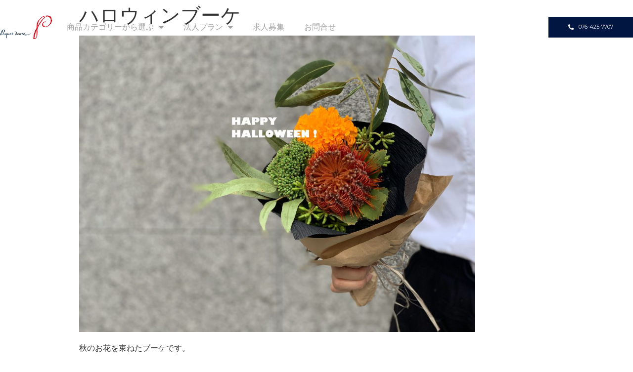

--- FILE ---
content_type: text/html; charset=UTF-8
request_url: https://paquetdoux.flowers/?p=2044
body_size: 11422
content:
<!doctype html>
<html lang="ja">
<head>
	<meta charset="UTF-8">
	<meta name="Keywords" content="パケドゥ,paquetdoux,花屋,お花,贈り物,生花,富山県,toyama,アレンジ,富山市のお花屋さん" />
   <meta name="Description" content="花や植物を通して心の癒しや贅沢を優しく包みこんで皆様のお気持ちを込めて 私たちがお届けします。" />
		<meta name="viewport" content="width=device-width, initial-scale=1">
	<link rel="profile" href="http://gmpg.org/xfn/11">
	<meta name='robots' content='index, follow, max-image-preview:large, max-snippet:-1, max-video-preview:-1' />

	<!-- This site is optimized with the Yoast SEO plugin v23.5 - https://yoast.com/wordpress/plugins/seo/ -->
	<title>ハロウィンブーケ - パケドゥ|富山県富山市のお花屋さん</title>
	<link rel="canonical" href="https://paquetdoux.flowers/?p=2044" />
	<meta property="og:locale" content="ja_JP" />
	<meta property="og:type" content="article" />
	<meta property="og:title" content="ハロウィンブーケ - パケドゥ|富山県富山市のお花屋さん" />
	<meta property="og:description" content="秋のお花を束ねたブーケです。 ドライフラワーとしても楽しめます。 &nbsp; お部屋にちょこっと飾るのはもちろん、 小さなプレゼントにもおすすめです。 &nbsp; お花を飾ってステキなハロウィンを！" />
	<meta property="og:url" content="https://paquetdoux.flowers/?p=2044" />
	<meta property="og:site_name" content="パケドゥ|富山県富山市のお花屋さん" />
	<meta property="article:published_time" content="2021-10-28T09:04:10+00:00" />
	<meta property="og:image" content="https://paquetdoux.flowers/wp-content/uploads/2021/10/EF72482B-D90B-405D-AB02-CC0A9EFC4288-scaled.jpg" />
	<meta property="og:image:width" content="2560" />
	<meta property="og:image:height" content="1920" />
	<meta property="og:image:type" content="image/jpeg" />
	<meta name="author" content="KRK@coinc" />
	<meta name="twitter:card" content="summary_large_image" />
	<meta name="twitter:label1" content="執筆者" />
	<meta name="twitter:data1" content="KRK@coinc" />
	<meta name="twitter:label2" content="推定読み取り時間" />
	<meta name="twitter:data2" content="1分" />
	<script type="application/ld+json" class="yoast-schema-graph">{"@context":"https://schema.org","@graph":[{"@type":"Article","@id":"https://paquetdoux.flowers/?p=2044#article","isPartOf":{"@id":"https://paquetdoux.flowers/?p=2044"},"author":{"name":"KRK@coinc","@id":"https://paquetdoux.flowers/#/schema/person/745afe2dedbe0b018dd2f9e69fedffec"},"headline":"ハロウィンブーケ","datePublished":"2021-10-28T09:04:10+00:00","dateModified":"2021-10-28T09:04:10+00:00","mainEntityOfPage":{"@id":"https://paquetdoux.flowers/?p=2044"},"wordCount":2,"publisher":{"@id":"https://paquetdoux.flowers/#organization"},"image":{"@id":"https://paquetdoux.flowers/?p=2044#primaryimage"},"thumbnailUrl":"https://paquetdoux.flowers/wp-content/uploads/2021/10/EF72482B-D90B-405D-AB02-CC0A9EFC4288-scaled.jpg","articleSection":["paquetdoux｜パケ・ドゥ"],"inLanguage":"ja"},{"@type":"WebPage","@id":"https://paquetdoux.flowers/?p=2044","url":"https://paquetdoux.flowers/?p=2044","name":"ハロウィンブーケ - パケドゥ|富山県富山市のお花屋さん","isPartOf":{"@id":"https://paquetdoux.flowers/#website"},"primaryImageOfPage":{"@id":"https://paquetdoux.flowers/?p=2044#primaryimage"},"image":{"@id":"https://paquetdoux.flowers/?p=2044#primaryimage"},"thumbnailUrl":"https://paquetdoux.flowers/wp-content/uploads/2021/10/EF72482B-D90B-405D-AB02-CC0A9EFC4288-scaled.jpg","datePublished":"2021-10-28T09:04:10+00:00","dateModified":"2021-10-28T09:04:10+00:00","breadcrumb":{"@id":"https://paquetdoux.flowers/?p=2044#breadcrumb"},"inLanguage":"ja","potentialAction":[{"@type":"ReadAction","target":["https://paquetdoux.flowers/?p=2044"]}]},{"@type":"ImageObject","inLanguage":"ja","@id":"https://paquetdoux.flowers/?p=2044#primaryimage","url":"https://paquetdoux.flowers/wp-content/uploads/2021/10/EF72482B-D90B-405D-AB02-CC0A9EFC4288-scaled.jpg","contentUrl":"https://paquetdoux.flowers/wp-content/uploads/2021/10/EF72482B-D90B-405D-AB02-CC0A9EFC4288-scaled.jpg","width":2560,"height":1920},{"@type":"BreadcrumbList","@id":"https://paquetdoux.flowers/?p=2044#breadcrumb","itemListElement":[{"@type":"ListItem","position":1,"name":"ホーム","item":"https://paquetdoux.flowers/"},{"@type":"ListItem","position":2,"name":"ハロウィンブーケ"}]},{"@type":"WebSite","@id":"https://paquetdoux.flowers/#website","url":"https://paquetdoux.flowers/","name":"パケドゥ|富山県富山市のお花屋さん","description":"富山県富山市のお花屋さん「パケ・ドゥ」本店は富山市民プラザ１F、その他富山駅前CIC 1Fその他にもお店があります。その他花や植物を通して心の癒しや贅沢を優しく包みこんで皆様のお気持ちを込めて 私たちがお届けします。","publisher":{"@id":"https://paquetdoux.flowers/#organization"},"potentialAction":[{"@type":"SearchAction","target":{"@type":"EntryPoint","urlTemplate":"https://paquetdoux.flowers/?s={search_term_string}"},"query-input":{"@type":"PropertyValueSpecification","valueRequired":true,"valueName":"search_term_string"}}],"inLanguage":"ja"},{"@type":"Organization","@id":"https://paquetdoux.flowers/#organization","name":"パケドゥ|富山県富山市のお花屋さん","url":"https://paquetdoux.flowers/","logo":{"@type":"ImageObject","inLanguage":"ja","@id":"https://paquetdoux.flowers/#/schema/logo/image/","url":"https://paquetdoux.flowers/wp-content/uploads/2021/01/cropped-logo2.png","contentUrl":"https://paquetdoux.flowers/wp-content/uploads/2021/01/cropped-logo2.png","width":194,"height":89,"caption":"パケドゥ|富山県富山市のお花屋さん"},"image":{"@id":"https://paquetdoux.flowers/#/schema/logo/image/"}},{"@type":"Person","@id":"https://paquetdoux.flowers/#/schema/person/745afe2dedbe0b018dd2f9e69fedffec","name":"KRK@coinc","url":"https://paquetdoux.flowers/?author=3"}]}</script>
	<!-- / Yoast SEO plugin. -->


<link rel="alternate" type="application/rss+xml" title="パケドゥ|富山県富山市のお花屋さん &raquo; フィード" href="https://paquetdoux.flowers/?feed=rss2" />
<script type="text/javascript">
/* <![CDATA[ */
window._wpemojiSettings = {"baseUrl":"https:\/\/s.w.org\/images\/core\/emoji\/14.0.0\/72x72\/","ext":".png","svgUrl":"https:\/\/s.w.org\/images\/core\/emoji\/14.0.0\/svg\/","svgExt":".svg","source":{"concatemoji":"https:\/\/paquetdoux.flowers\/wp-includes\/js\/wp-emoji-release.min.js?ver=6.4.7"}};
/*! This file is auto-generated */
!function(i,n){var o,s,e;function c(e){try{var t={supportTests:e,timestamp:(new Date).valueOf()};sessionStorage.setItem(o,JSON.stringify(t))}catch(e){}}function p(e,t,n){e.clearRect(0,0,e.canvas.width,e.canvas.height),e.fillText(t,0,0);var t=new Uint32Array(e.getImageData(0,0,e.canvas.width,e.canvas.height).data),r=(e.clearRect(0,0,e.canvas.width,e.canvas.height),e.fillText(n,0,0),new Uint32Array(e.getImageData(0,0,e.canvas.width,e.canvas.height).data));return t.every(function(e,t){return e===r[t]})}function u(e,t,n){switch(t){case"flag":return n(e,"\ud83c\udff3\ufe0f\u200d\u26a7\ufe0f","\ud83c\udff3\ufe0f\u200b\u26a7\ufe0f")?!1:!n(e,"\ud83c\uddfa\ud83c\uddf3","\ud83c\uddfa\u200b\ud83c\uddf3")&&!n(e,"\ud83c\udff4\udb40\udc67\udb40\udc62\udb40\udc65\udb40\udc6e\udb40\udc67\udb40\udc7f","\ud83c\udff4\u200b\udb40\udc67\u200b\udb40\udc62\u200b\udb40\udc65\u200b\udb40\udc6e\u200b\udb40\udc67\u200b\udb40\udc7f");case"emoji":return!n(e,"\ud83e\udef1\ud83c\udffb\u200d\ud83e\udef2\ud83c\udfff","\ud83e\udef1\ud83c\udffb\u200b\ud83e\udef2\ud83c\udfff")}return!1}function f(e,t,n){var r="undefined"!=typeof WorkerGlobalScope&&self instanceof WorkerGlobalScope?new OffscreenCanvas(300,150):i.createElement("canvas"),a=r.getContext("2d",{willReadFrequently:!0}),o=(a.textBaseline="top",a.font="600 32px Arial",{});return e.forEach(function(e){o[e]=t(a,e,n)}),o}function t(e){var t=i.createElement("script");t.src=e,t.defer=!0,i.head.appendChild(t)}"undefined"!=typeof Promise&&(o="wpEmojiSettingsSupports",s=["flag","emoji"],n.supports={everything:!0,everythingExceptFlag:!0},e=new Promise(function(e){i.addEventListener("DOMContentLoaded",e,{once:!0})}),new Promise(function(t){var n=function(){try{var e=JSON.parse(sessionStorage.getItem(o));if("object"==typeof e&&"number"==typeof e.timestamp&&(new Date).valueOf()<e.timestamp+604800&&"object"==typeof e.supportTests)return e.supportTests}catch(e){}return null}();if(!n){if("undefined"!=typeof Worker&&"undefined"!=typeof OffscreenCanvas&&"undefined"!=typeof URL&&URL.createObjectURL&&"undefined"!=typeof Blob)try{var e="postMessage("+f.toString()+"("+[JSON.stringify(s),u.toString(),p.toString()].join(",")+"));",r=new Blob([e],{type:"text/javascript"}),a=new Worker(URL.createObjectURL(r),{name:"wpTestEmojiSupports"});return void(a.onmessage=function(e){c(n=e.data),a.terminate(),t(n)})}catch(e){}c(n=f(s,u,p))}t(n)}).then(function(e){for(var t in e)n.supports[t]=e[t],n.supports.everything=n.supports.everything&&n.supports[t],"flag"!==t&&(n.supports.everythingExceptFlag=n.supports.everythingExceptFlag&&n.supports[t]);n.supports.everythingExceptFlag=n.supports.everythingExceptFlag&&!n.supports.flag,n.DOMReady=!1,n.readyCallback=function(){n.DOMReady=!0}}).then(function(){return e}).then(function(){var e;n.supports.everything||(n.readyCallback(),(e=n.source||{}).concatemoji?t(e.concatemoji):e.wpemoji&&e.twemoji&&(t(e.twemoji),t(e.wpemoji)))}))}((window,document),window._wpemojiSettings);
/* ]]> */
</script>
<link rel='stylesheet' id='sbi_styles-css' href='https://paquetdoux.flowers/wp-content/plugins/instagram-feed/css/sbi-styles.min.css?ver=6.9.1' type='text/css' media='all' />
<style id='wp-emoji-styles-inline-css' type='text/css'>

	img.wp-smiley, img.emoji {
		display: inline !important;
		border: none !important;
		box-shadow: none !important;
		height: 1em !important;
		width: 1em !important;
		margin: 0 0.07em !important;
		vertical-align: -0.1em !important;
		background: none !important;
		padding: 0 !important;
	}
</style>
<link rel='stylesheet' id='wp-block-library-css' href='https://paquetdoux.flowers/wp-includes/css/dist/block-library/style.min.css?ver=6.4.7' type='text/css' media='all' />
<style id='classic-theme-styles-inline-css' type='text/css'>
/*! This file is auto-generated */
.wp-block-button__link{color:#fff;background-color:#32373c;border-radius:9999px;box-shadow:none;text-decoration:none;padding:calc(.667em + 2px) calc(1.333em + 2px);font-size:1.125em}.wp-block-file__button{background:#32373c;color:#fff;text-decoration:none}
</style>
<style id='global-styles-inline-css' type='text/css'>
body{--wp--preset--color--black: #000000;--wp--preset--color--cyan-bluish-gray: #abb8c3;--wp--preset--color--white: #ffffff;--wp--preset--color--pale-pink: #f78da7;--wp--preset--color--vivid-red: #cf2e2e;--wp--preset--color--luminous-vivid-orange: #ff6900;--wp--preset--color--luminous-vivid-amber: #fcb900;--wp--preset--color--light-green-cyan: #7bdcb5;--wp--preset--color--vivid-green-cyan: #00d084;--wp--preset--color--pale-cyan-blue: #8ed1fc;--wp--preset--color--vivid-cyan-blue: #0693e3;--wp--preset--color--vivid-purple: #9b51e0;--wp--preset--gradient--vivid-cyan-blue-to-vivid-purple: linear-gradient(135deg,rgba(6,147,227,1) 0%,rgb(155,81,224) 100%);--wp--preset--gradient--light-green-cyan-to-vivid-green-cyan: linear-gradient(135deg,rgb(122,220,180) 0%,rgb(0,208,130) 100%);--wp--preset--gradient--luminous-vivid-amber-to-luminous-vivid-orange: linear-gradient(135deg,rgba(252,185,0,1) 0%,rgba(255,105,0,1) 100%);--wp--preset--gradient--luminous-vivid-orange-to-vivid-red: linear-gradient(135deg,rgba(255,105,0,1) 0%,rgb(207,46,46) 100%);--wp--preset--gradient--very-light-gray-to-cyan-bluish-gray: linear-gradient(135deg,rgb(238,238,238) 0%,rgb(169,184,195) 100%);--wp--preset--gradient--cool-to-warm-spectrum: linear-gradient(135deg,rgb(74,234,220) 0%,rgb(151,120,209) 20%,rgb(207,42,186) 40%,rgb(238,44,130) 60%,rgb(251,105,98) 80%,rgb(254,248,76) 100%);--wp--preset--gradient--blush-light-purple: linear-gradient(135deg,rgb(255,206,236) 0%,rgb(152,150,240) 100%);--wp--preset--gradient--blush-bordeaux: linear-gradient(135deg,rgb(254,205,165) 0%,rgb(254,45,45) 50%,rgb(107,0,62) 100%);--wp--preset--gradient--luminous-dusk: linear-gradient(135deg,rgb(255,203,112) 0%,rgb(199,81,192) 50%,rgb(65,88,208) 100%);--wp--preset--gradient--pale-ocean: linear-gradient(135deg,rgb(255,245,203) 0%,rgb(182,227,212) 50%,rgb(51,167,181) 100%);--wp--preset--gradient--electric-grass: linear-gradient(135deg,rgb(202,248,128) 0%,rgb(113,206,126) 100%);--wp--preset--gradient--midnight: linear-gradient(135deg,rgb(2,3,129) 0%,rgb(40,116,252) 100%);--wp--preset--font-size--small: 13px;--wp--preset--font-size--medium: 20px;--wp--preset--font-size--large: 36px;--wp--preset--font-size--x-large: 42px;--wp--preset--spacing--20: 0.44rem;--wp--preset--spacing--30: 0.67rem;--wp--preset--spacing--40: 1rem;--wp--preset--spacing--50: 1.5rem;--wp--preset--spacing--60: 2.25rem;--wp--preset--spacing--70: 3.38rem;--wp--preset--spacing--80: 5.06rem;--wp--preset--shadow--natural: 6px 6px 9px rgba(0, 0, 0, 0.2);--wp--preset--shadow--deep: 12px 12px 50px rgba(0, 0, 0, 0.4);--wp--preset--shadow--sharp: 6px 6px 0px rgba(0, 0, 0, 0.2);--wp--preset--shadow--outlined: 6px 6px 0px -3px rgba(255, 255, 255, 1), 6px 6px rgba(0, 0, 0, 1);--wp--preset--shadow--crisp: 6px 6px 0px rgba(0, 0, 0, 1);}:where(.is-layout-flex){gap: 0.5em;}:where(.is-layout-grid){gap: 0.5em;}body .is-layout-flow > .alignleft{float: left;margin-inline-start: 0;margin-inline-end: 2em;}body .is-layout-flow > .alignright{float: right;margin-inline-start: 2em;margin-inline-end: 0;}body .is-layout-flow > .aligncenter{margin-left: auto !important;margin-right: auto !important;}body .is-layout-constrained > .alignleft{float: left;margin-inline-start: 0;margin-inline-end: 2em;}body .is-layout-constrained > .alignright{float: right;margin-inline-start: 2em;margin-inline-end: 0;}body .is-layout-constrained > .aligncenter{margin-left: auto !important;margin-right: auto !important;}body .is-layout-constrained > :where(:not(.alignleft):not(.alignright):not(.alignfull)){max-width: var(--wp--style--global--content-size);margin-left: auto !important;margin-right: auto !important;}body .is-layout-constrained > .alignwide{max-width: var(--wp--style--global--wide-size);}body .is-layout-flex{display: flex;}body .is-layout-flex{flex-wrap: wrap;align-items: center;}body .is-layout-flex > *{margin: 0;}body .is-layout-grid{display: grid;}body .is-layout-grid > *{margin: 0;}:where(.wp-block-columns.is-layout-flex){gap: 2em;}:where(.wp-block-columns.is-layout-grid){gap: 2em;}:where(.wp-block-post-template.is-layout-flex){gap: 1.25em;}:where(.wp-block-post-template.is-layout-grid){gap: 1.25em;}.has-black-color{color: var(--wp--preset--color--black) !important;}.has-cyan-bluish-gray-color{color: var(--wp--preset--color--cyan-bluish-gray) !important;}.has-white-color{color: var(--wp--preset--color--white) !important;}.has-pale-pink-color{color: var(--wp--preset--color--pale-pink) !important;}.has-vivid-red-color{color: var(--wp--preset--color--vivid-red) !important;}.has-luminous-vivid-orange-color{color: var(--wp--preset--color--luminous-vivid-orange) !important;}.has-luminous-vivid-amber-color{color: var(--wp--preset--color--luminous-vivid-amber) !important;}.has-light-green-cyan-color{color: var(--wp--preset--color--light-green-cyan) !important;}.has-vivid-green-cyan-color{color: var(--wp--preset--color--vivid-green-cyan) !important;}.has-pale-cyan-blue-color{color: var(--wp--preset--color--pale-cyan-blue) !important;}.has-vivid-cyan-blue-color{color: var(--wp--preset--color--vivid-cyan-blue) !important;}.has-vivid-purple-color{color: var(--wp--preset--color--vivid-purple) !important;}.has-black-background-color{background-color: var(--wp--preset--color--black) !important;}.has-cyan-bluish-gray-background-color{background-color: var(--wp--preset--color--cyan-bluish-gray) !important;}.has-white-background-color{background-color: var(--wp--preset--color--white) !important;}.has-pale-pink-background-color{background-color: var(--wp--preset--color--pale-pink) !important;}.has-vivid-red-background-color{background-color: var(--wp--preset--color--vivid-red) !important;}.has-luminous-vivid-orange-background-color{background-color: var(--wp--preset--color--luminous-vivid-orange) !important;}.has-luminous-vivid-amber-background-color{background-color: var(--wp--preset--color--luminous-vivid-amber) !important;}.has-light-green-cyan-background-color{background-color: var(--wp--preset--color--light-green-cyan) !important;}.has-vivid-green-cyan-background-color{background-color: var(--wp--preset--color--vivid-green-cyan) !important;}.has-pale-cyan-blue-background-color{background-color: var(--wp--preset--color--pale-cyan-blue) !important;}.has-vivid-cyan-blue-background-color{background-color: var(--wp--preset--color--vivid-cyan-blue) !important;}.has-vivid-purple-background-color{background-color: var(--wp--preset--color--vivid-purple) !important;}.has-black-border-color{border-color: var(--wp--preset--color--black) !important;}.has-cyan-bluish-gray-border-color{border-color: var(--wp--preset--color--cyan-bluish-gray) !important;}.has-white-border-color{border-color: var(--wp--preset--color--white) !important;}.has-pale-pink-border-color{border-color: var(--wp--preset--color--pale-pink) !important;}.has-vivid-red-border-color{border-color: var(--wp--preset--color--vivid-red) !important;}.has-luminous-vivid-orange-border-color{border-color: var(--wp--preset--color--luminous-vivid-orange) !important;}.has-luminous-vivid-amber-border-color{border-color: var(--wp--preset--color--luminous-vivid-amber) !important;}.has-light-green-cyan-border-color{border-color: var(--wp--preset--color--light-green-cyan) !important;}.has-vivid-green-cyan-border-color{border-color: var(--wp--preset--color--vivid-green-cyan) !important;}.has-pale-cyan-blue-border-color{border-color: var(--wp--preset--color--pale-cyan-blue) !important;}.has-vivid-cyan-blue-border-color{border-color: var(--wp--preset--color--vivid-cyan-blue) !important;}.has-vivid-purple-border-color{border-color: var(--wp--preset--color--vivid-purple) !important;}.has-vivid-cyan-blue-to-vivid-purple-gradient-background{background: var(--wp--preset--gradient--vivid-cyan-blue-to-vivid-purple) !important;}.has-light-green-cyan-to-vivid-green-cyan-gradient-background{background: var(--wp--preset--gradient--light-green-cyan-to-vivid-green-cyan) !important;}.has-luminous-vivid-amber-to-luminous-vivid-orange-gradient-background{background: var(--wp--preset--gradient--luminous-vivid-amber-to-luminous-vivid-orange) !important;}.has-luminous-vivid-orange-to-vivid-red-gradient-background{background: var(--wp--preset--gradient--luminous-vivid-orange-to-vivid-red) !important;}.has-very-light-gray-to-cyan-bluish-gray-gradient-background{background: var(--wp--preset--gradient--very-light-gray-to-cyan-bluish-gray) !important;}.has-cool-to-warm-spectrum-gradient-background{background: var(--wp--preset--gradient--cool-to-warm-spectrum) !important;}.has-blush-light-purple-gradient-background{background: var(--wp--preset--gradient--blush-light-purple) !important;}.has-blush-bordeaux-gradient-background{background: var(--wp--preset--gradient--blush-bordeaux) !important;}.has-luminous-dusk-gradient-background{background: var(--wp--preset--gradient--luminous-dusk) !important;}.has-pale-ocean-gradient-background{background: var(--wp--preset--gradient--pale-ocean) !important;}.has-electric-grass-gradient-background{background: var(--wp--preset--gradient--electric-grass) !important;}.has-midnight-gradient-background{background: var(--wp--preset--gradient--midnight) !important;}.has-small-font-size{font-size: var(--wp--preset--font-size--small) !important;}.has-medium-font-size{font-size: var(--wp--preset--font-size--medium) !important;}.has-large-font-size{font-size: var(--wp--preset--font-size--large) !important;}.has-x-large-font-size{font-size: var(--wp--preset--font-size--x-large) !important;}
.wp-block-navigation a:where(:not(.wp-element-button)){color: inherit;}
:where(.wp-block-post-template.is-layout-flex){gap: 1.25em;}:where(.wp-block-post-template.is-layout-grid){gap: 1.25em;}
:where(.wp-block-columns.is-layout-flex){gap: 2em;}:where(.wp-block-columns.is-layout-grid){gap: 2em;}
.wp-block-pullquote{font-size: 1.5em;line-height: 1.6;}
</style>
<link rel='stylesheet' id='contact-form-7-css' href='https://paquetdoux.flowers/wp-content/plugins/contact-form-7/includes/css/styles.css?ver=5.7.6' type='text/css' media='all' />
<link rel='stylesheet' id='hello-elementor-css' href='https://paquetdoux.flowers/wp-content/themes/hello-elementor/style.min.css?ver=2.3.1' type='text/css' media='all' />
<link rel='stylesheet' id='hello-elementor-theme-style-css' href='https://paquetdoux.flowers/wp-content/themes/hello-elementor/theme.min.css?ver=2.3.1' type='text/css' media='all' />
<link rel='stylesheet' id='elementor-icons-css' href='https://paquetdoux.flowers/wp-content/plugins/elementor/assets/lib/eicons/css/elementor-icons.min.css?ver=5.11.0' type='text/css' media='all' />
<link rel='stylesheet' id='elementor-animations-css' href='https://paquetdoux.flowers/wp-content/plugins/elementor/assets/lib/animations/animations.min.css?ver=3.1.4' type='text/css' media='all' />
<link rel='stylesheet' id='elementor-frontend-legacy-css' href='https://paquetdoux.flowers/wp-content/plugins/elementor/assets/css/frontend-legacy.min.css?ver=3.1.4' type='text/css' media='all' />
<link rel='stylesheet' id='elementor-frontend-css' href='https://paquetdoux.flowers/wp-content/plugins/elementor/assets/css/frontend.min.css?ver=3.1.4' type='text/css' media='all' />
<link rel='stylesheet' id='elementor-post-9-css' href='https://paquetdoux.flowers/wp-content/uploads/elementor/css/post-9.css?ver=1656319179' type='text/css' media='all' />
<link rel='stylesheet' id='elementor-pro-css' href='https://paquetdoux.flowers/wp-content/plugins/elementor-pro/assets/css/frontend.min.css?ver=3.2.1' type='text/css' media='all' />
<link rel='stylesheet' id='elementor-post-352-css' href='https://paquetdoux.flowers/wp-content/uploads/elementor/css/post-352.css?ver=1681874937' type='text/css' media='all' />
<link rel='stylesheet' id='elementor-post-411-css' href='https://paquetdoux.flowers/wp-content/uploads/elementor/css/post-411.css?ver=1753866311' type='text/css' media='all' />
<link rel='stylesheet' id='google-fonts-1-css' href='https://fonts.googleapis.com/css?family=Roboto%3A100%2C100italic%2C200%2C200italic%2C300%2C300italic%2C400%2C400italic%2C500%2C500italic%2C600%2C600italic%2C700%2C700italic%2C800%2C800italic%2C900%2C900italic%7CRoboto+Slab%3A100%2C100italic%2C200%2C200italic%2C300%2C300italic%2C400%2C400italic%2C500%2C500italic%2C600%2C600italic%2C700%2C700italic%2C800%2C800italic%2C900%2C900italic%7CMontserrat%3A100%2C100italic%2C200%2C200italic%2C300%2C300italic%2C400%2C400italic%2C500%2C500italic%2C600%2C600italic%2C700%2C700italic%2C800%2C800italic%2C900%2C900italic&#038;ver=6.4.7' type='text/css' media='all' />
<link rel='stylesheet' id='elementor-icons-shared-0-css' href='https://paquetdoux.flowers/wp-content/plugins/elementor/assets/lib/font-awesome/css/fontawesome.min.css?ver=5.15.1' type='text/css' media='all' />
<link rel='stylesheet' id='elementor-icons-fa-solid-css' href='https://paquetdoux.flowers/wp-content/plugins/elementor/assets/lib/font-awesome/css/solid.min.css?ver=5.15.1' type='text/css' media='all' />
<link rel='stylesheet' id='elementor-icons-fa-brands-css' href='https://paquetdoux.flowers/wp-content/plugins/elementor/assets/lib/font-awesome/css/brands.min.css?ver=5.15.1' type='text/css' media='all' />
<link rel="https://api.w.org/" href="https://paquetdoux.flowers/index.php?rest_route=/" /><link rel="alternate" type="application/json" href="https://paquetdoux.flowers/index.php?rest_route=/wp/v2/posts/2044" /><link rel="EditURI" type="application/rsd+xml" title="RSD" href="https://paquetdoux.flowers/xmlrpc.php?rsd" />
<meta name="generator" content="WordPress 6.4.7" />
<link rel='shortlink' href='https://paquetdoux.flowers/?p=2044' />
<link rel="alternate" type="application/json+oembed" href="https://paquetdoux.flowers/index.php?rest_route=%2Foembed%2F1.0%2Fembed&#038;url=https%3A%2F%2Fpaquetdoux.flowers%2F%3Fp%3D2044" />
<link rel="alternate" type="text/xml+oembed" href="https://paquetdoux.flowers/index.php?rest_route=%2Foembed%2F1.0%2Fembed&#038;url=https%3A%2F%2Fpaquetdoux.flowers%2F%3Fp%3D2044&#038;format=xml" />
<link rel="icon" href="https://paquetdoux.flowers/wp-content/uploads/2021/01/cropped-icon-32x32.png" sizes="32x32" />
<link rel="icon" href="https://paquetdoux.flowers/wp-content/uploads/2021/01/cropped-icon-192x192.png" sizes="192x192" />
<link rel="apple-touch-icon" href="https://paquetdoux.flowers/wp-content/uploads/2021/01/cropped-icon-180x180.png" />
<meta name="msapplication-TileImage" content="https://paquetdoux.flowers/wp-content/uploads/2021/01/cropped-icon-270x270.png" />
<style id="wpforms-css-vars-root">
				:root {
					--wpforms-field-border-radius: 3px;
--wpforms-field-background-color: #ffffff;
--wpforms-field-border-color: rgba( 0, 0, 0, 0.25 );
--wpforms-field-text-color: rgba( 0, 0, 0, 0.7 );
--wpforms-label-color: rgba( 0, 0, 0, 0.85 );
--wpforms-label-sublabel-color: rgba( 0, 0, 0, 0.55 );
--wpforms-label-error-color: #d63637;
--wpforms-button-border-radius: 3px;
--wpforms-button-background-color: #066aab;
--wpforms-button-text-color: #ffffff;
--wpforms-field-size-input-height: 43px;
--wpforms-field-size-input-spacing: 15px;
--wpforms-field-size-font-size: 16px;
--wpforms-field-size-line-height: 19px;
--wpforms-field-size-padding-h: 14px;
--wpforms-field-size-checkbox-size: 16px;
--wpforms-field-size-sublabel-spacing: 5px;
--wpforms-field-size-icon-size: 1;
--wpforms-label-size-font-size: 16px;
--wpforms-label-size-line-height: 19px;
--wpforms-label-size-sublabel-font-size: 14px;
--wpforms-label-size-sublabel-line-height: 17px;
--wpforms-button-size-font-size: 17px;
--wpforms-button-size-height: 41px;
--wpforms-button-size-padding-h: 15px;
--wpforms-button-size-margin-top: 10px;

				}
			</style><meta name="google-site-verification" content="-quJQqVw70nyq7b77ptn64c0izwma6NXOK-hJzmuecI" /></head>
<body class="post-template-default single single-post postid-2044 single-format-standard wp-custom-logo elementor-default elementor-kit-9">

		<div data-elementor-type="header" data-elementor-id="352" class="elementor elementor-352 elementor-location-header" data-elementor-settings="[]">
		<div class="elementor-section-wrap">
					<section class="elementor-section elementor-top-section elementor-element elementor-element-2b678d18 elementor-section-height-min-height elementor-section-boxed elementor-section-height-default elementor-section-items-middle" data-id="2b678d18" data-element_type="section">
						<div class="elementor-container elementor-column-gap-default">
							<div class="elementor-row">
					<div class="elementor-column elementor-col-25 elementor-top-column elementor-element elementor-element-f5b5d9c" data-id="f5b5d9c" data-element_type="column">
			<div class="elementor-column-wrap elementor-element-populated">
							<div class="elementor-widget-wrap">
						<div class="elementor-element elementor-element-2ecb7ff1 elementor-widget elementor-widget-image" data-id="2ecb7ff1" data-element_type="widget" data-widget_type="image.default">
				<div class="elementor-widget-container">
					<div class="elementor-image">
											<a href="https://paquetdoux.flowers/">
							<img width="194" height="89" src="https://paquetdoux.flowers/wp-content/uploads/2021/01/logo2.png" class="attachment-full size-full" alt="" decoding="async" />								</a>
											</div>
				</div>
				</div>
						</div>
					</div>
		</div>
				<div class="elementor-column elementor-col-50 elementor-top-column elementor-element elementor-element-f817ca4" data-id="f817ca4" data-element_type="column">
			<div class="elementor-column-wrap elementor-element-populated">
							<div class="elementor-widget-wrap">
						<div class="elementor-element elementor-element-14e7eefa elementor-nav-menu__align-left elementor-nav-menu--stretch elementor-nav-menu__text-align-center elementor-nav-menu--indicator-classic elementor-nav-menu--dropdown-tablet elementor-nav-menu--toggle elementor-nav-menu--burger elementor-widget elementor-widget-nav-menu" data-id="14e7eefa" data-element_type="widget" data-settings="{&quot;full_width&quot;:&quot;stretch&quot;,&quot;layout&quot;:&quot;horizontal&quot;,&quot;toggle&quot;:&quot;burger&quot;}" data-widget_type="nav-menu.default">
				<div class="elementor-widget-container">
						<nav role="navigation" class="elementor-nav-menu--main elementor-nav-menu__container elementor-nav-menu--layout-horizontal e--pointer-none"><ul id="menu-1-14e7eefa" class="elementor-nav-menu"><li class="menu-item menu-item-type-custom menu-item-object-custom menu-item-has-children menu-item-1390"><a href="#" class="elementor-item elementor-item-anchor">商品カテゴリーから選ぶ</a>
<ul class="sub-menu elementor-nav-menu--dropdown">
	<li class="menu-item menu-item-type-post_type menu-item-object-page menu-item-1392"><a href="https://paquetdoux.flowers/?page_id=519" class="elementor-sub-item">プリザーブドフラワー</a></li>
	<li class="menu-item menu-item-type-post_type menu-item-object-page menu-item-1393"><a href="https://paquetdoux.flowers/?page_id=489" class="elementor-sub-item">アレンジメント</a></li>
	<li class="menu-item menu-item-type-post_type menu-item-object-page menu-item-2116"><a href="https://paquetdoux.flowers/?page_id=552" class="elementor-sub-item">ドライフラワー</a></li>
	<li class="menu-item menu-item-type-post_type menu-item-object-page menu-item-1394"><a href="https://paquetdoux.flowers/?page_id=206" class="elementor-sub-item">花束</a></li>
	<li class="menu-item menu-item-type-post_type menu-item-object-page menu-item-2569"><a href="https://paquetdoux.flowers/?page_id=2529" class="elementor-sub-item">BirthDay BOX</a></li>
	<li class="menu-item menu-item-type-post_type menu-item-object-page menu-item-1395"><a href="https://paquetdoux.flowers/?page_id=625" class="elementor-sub-item">スタンド花</a></li>
	<li class="menu-item menu-item-type-post_type menu-item-object-page menu-item-1396"><a href="https://paquetdoux.flowers/?page_id=1296" class="elementor-sub-item">観葉植物</a></li>
	<li class="menu-item menu-item-type-post_type menu-item-object-page menu-item-1508"><a href="https://paquetdoux.flowers/?page_id=562" class="elementor-sub-item">お供え・お悔やみ</a></li>
</ul>
</li>
<li class="menu-item menu-item-type-post_type menu-item-object-page menu-item-has-children menu-item-1406"><a href="https://paquetdoux.flowers/?page_id=593" class="elementor-item">法人プラン</a>
<ul class="sub-menu elementor-nav-menu--dropdown">
	<li class="menu-item menu-item-type-post_type menu-item-object-page menu-item-1407"><a href="https://paquetdoux.flowers/?page_id=605" class="elementor-sub-item">法人定期プラン</a></li>
	<li class="menu-item menu-item-type-post_type menu-item-object-page menu-item-1408"><a href="https://paquetdoux.flowers/?page_id=599" class="elementor-sub-item">法人フリープラン</a></li>
</ul>
</li>
<li class="menu-item menu-item-type-post_type menu-item-object-page menu-item-2159"><a href="https://paquetdoux.flowers/?page_id=2158" class="elementor-item">求人募集</a></li>
<li class="menu-item menu-item-type-post_type menu-item-object-page menu-item-1409"><a href="https://paquetdoux.flowers/?page_id=613" class="elementor-item">お問合せ</a></li>
</ul></nav>
					<div class="elementor-menu-toggle" role="button" tabindex="0" aria-label="Menu Toggle" aria-expanded="false">
			<i class="eicon-menu-bar" aria-hidden="true"></i>
			<span class="elementor-screen-only">メニュー</span>
		</div>
			<nav class="elementor-nav-menu--dropdown elementor-nav-menu__container" role="navigation" aria-hidden="true"><ul id="menu-2-14e7eefa" class="elementor-nav-menu"><li class="menu-item menu-item-type-custom menu-item-object-custom menu-item-has-children menu-item-1390"><a href="#" class="elementor-item elementor-item-anchor">商品カテゴリーから選ぶ</a>
<ul class="sub-menu elementor-nav-menu--dropdown">
	<li class="menu-item menu-item-type-post_type menu-item-object-page menu-item-1392"><a href="https://paquetdoux.flowers/?page_id=519" class="elementor-sub-item">プリザーブドフラワー</a></li>
	<li class="menu-item menu-item-type-post_type menu-item-object-page menu-item-1393"><a href="https://paquetdoux.flowers/?page_id=489" class="elementor-sub-item">アレンジメント</a></li>
	<li class="menu-item menu-item-type-post_type menu-item-object-page menu-item-2116"><a href="https://paquetdoux.flowers/?page_id=552" class="elementor-sub-item">ドライフラワー</a></li>
	<li class="menu-item menu-item-type-post_type menu-item-object-page menu-item-1394"><a href="https://paquetdoux.flowers/?page_id=206" class="elementor-sub-item">花束</a></li>
	<li class="menu-item menu-item-type-post_type menu-item-object-page menu-item-2569"><a href="https://paquetdoux.flowers/?page_id=2529" class="elementor-sub-item">BirthDay BOX</a></li>
	<li class="menu-item menu-item-type-post_type menu-item-object-page menu-item-1395"><a href="https://paquetdoux.flowers/?page_id=625" class="elementor-sub-item">スタンド花</a></li>
	<li class="menu-item menu-item-type-post_type menu-item-object-page menu-item-1396"><a href="https://paquetdoux.flowers/?page_id=1296" class="elementor-sub-item">観葉植物</a></li>
	<li class="menu-item menu-item-type-post_type menu-item-object-page menu-item-1508"><a href="https://paquetdoux.flowers/?page_id=562" class="elementor-sub-item">お供え・お悔やみ</a></li>
</ul>
</li>
<li class="menu-item menu-item-type-post_type menu-item-object-page menu-item-has-children menu-item-1406"><a href="https://paquetdoux.flowers/?page_id=593" class="elementor-item">法人プラン</a>
<ul class="sub-menu elementor-nav-menu--dropdown">
	<li class="menu-item menu-item-type-post_type menu-item-object-page menu-item-1407"><a href="https://paquetdoux.flowers/?page_id=605" class="elementor-sub-item">法人定期プラン</a></li>
	<li class="menu-item menu-item-type-post_type menu-item-object-page menu-item-1408"><a href="https://paquetdoux.flowers/?page_id=599" class="elementor-sub-item">法人フリープラン</a></li>
</ul>
</li>
<li class="menu-item menu-item-type-post_type menu-item-object-page menu-item-2159"><a href="https://paquetdoux.flowers/?page_id=2158" class="elementor-item">求人募集</a></li>
<li class="menu-item menu-item-type-post_type menu-item-object-page menu-item-1409"><a href="https://paquetdoux.flowers/?page_id=613" class="elementor-item">お問合せ</a></li>
</ul></nav>
				</div>
				</div>
						</div>
					</div>
		</div>
				<div class="elementor-column elementor-col-25 elementor-top-column elementor-element elementor-element-792f91e9" data-id="792f91e9" data-element_type="column">
			<div class="elementor-column-wrap elementor-element-populated">
							<div class="elementor-widget-wrap">
						<div class="elementor-element elementor-element-3a683d6e elementor-align-right elementor-mobile-align-right elementor-widget elementor-widget-button" data-id="3a683d6e" data-element_type="widget" data-widget_type="button.default">
				<div class="elementor-widget-container">
					<div class="elementor-button-wrapper">
			<a href="" class="elementor-button-link elementor-button elementor-size-sm" role="button">
						<span class="elementor-button-content-wrapper">
						<span class="elementor-button-icon elementor-align-icon-left">
				<i aria-hidden="true" class="fas fa-phone-alt"></i>			</span>
						<span class="elementor-button-text">076-425-7707</span>
		</span>
					</a>
		</div>
				</div>
				</div>
						</div>
					</div>
		</div>
								</div>
					</div>
		</section>
				</div>
		</div>
		
<main class="site-main post-2044 post type-post status-publish format-standard has-post-thumbnail hentry category-paquetdoux" role="main">
			<header class="page-header">
			<h1 class="entry-title">ハロウィンブーケ</h1>		</header>
		<div class="page-content">
		<p><img fetchpriority="high" decoding="async" class="alignnone size-large wp-image-2042" src="https://paquetdoux.flowers/wp-content/uploads/2021/10/EF72482B-D90B-405D-AB02-CC0A9EFC4288-1024x768.jpg" alt="" width="800" height="600" srcset="https://paquetdoux.flowers/wp-content/uploads/2021/10/EF72482B-D90B-405D-AB02-CC0A9EFC4288-1024x768.jpg 1024w, https://paquetdoux.flowers/wp-content/uploads/2021/10/EF72482B-D90B-405D-AB02-CC0A9EFC4288-300x225.jpg 300w, https://paquetdoux.flowers/wp-content/uploads/2021/10/EF72482B-D90B-405D-AB02-CC0A9EFC4288-768x576.jpg 768w, https://paquetdoux.flowers/wp-content/uploads/2021/10/EF72482B-D90B-405D-AB02-CC0A9EFC4288-1536x1152.jpg 1536w, https://paquetdoux.flowers/wp-content/uploads/2021/10/EF72482B-D90B-405D-AB02-CC0A9EFC4288-2048x1536.jpg 2048w" sizes="(max-width: 800px) 100vw, 800px" /></p>
<p>秋のお花を束ねたブーケです。</p>
<p>ドライフラワーとしても楽しめます。</p>
<p>&nbsp;</p>
<p>お部屋にちょこっと飾るのはもちろん、</p>
<p>小さなプレゼントにもおすすめです。</p>
<p>&nbsp;</p>
<p>お花を飾ってステキなハロウィンを！</p>
		<div class="post-tags">
					</div>
			</div>

	<section id="comments" class="comments-area">

	


</section><!-- .comments-area -->
</main>

			<div data-elementor-type="footer" data-elementor-id="411" class="elementor elementor-411 elementor-location-footer" data-elementor-settings="[]">
		<div class="elementor-section-wrap">
					<section class="elementor-section elementor-top-section elementor-element elementor-element-5f70e1d5 elementor-section-boxed elementor-section-height-default elementor-section-height-default" data-id="5f70e1d5" data-element_type="section">
							<div class="elementor-background-overlay"></div>
							<div class="elementor-container elementor-column-gap-default">
							<div class="elementor-row">
					<div class="elementor-column elementor-col-33 elementor-top-column elementor-element elementor-element-581b0f5f" data-id="581b0f5f" data-element_type="column">
			<div class="elementor-column-wrap elementor-element-populated">
							<div class="elementor-widget-wrap">
						<div class="elementor-element elementor-element-2fd176c6 elementor-widget elementor-widget-image" data-id="2fd176c6" data-element_type="widget" data-widget_type="image.default">
				<div class="elementor-widget-container">
					<div class="elementor-image">
										<img width="194" height="89" src="https://paquetdoux.flowers/wp-content/uploads/2021/01/logo2.png" class="attachment-full size-full" alt="" decoding="async" loading="lazy" />											</div>
				</div>
				</div>
				<div class="elementor-element elementor-element-5311bee1 elementor-widget-divider--view-line elementor-widget elementor-widget-divider" data-id="5311bee1" data-element_type="widget" data-widget_type="divider.default">
				<div class="elementor-widget-container">
					<div class="elementor-divider">
			<span class="elementor-divider-separator">
						</span>
		</div>
				</div>
				</div>
				<div class="elementor-element elementor-element-05e5d1d elementor-widget elementor-widget-text-editor" data-id="05e5d1d" data-element_type="widget" data-widget_type="text-editor.default">
				<div class="elementor-widget-container">
					<div class="elementor-text-editor elementor-clearfix"><strong>パケ・ドゥ</strong>
〒930-0084
富山県富山市大手町６ 富山市民プラザ 1F
Phone: 076-425-7707
Email: info@paquetdoux.flowers
<span style="font-size: small;"><strong>※当店はインボイス制度に対応しています。</strong></span></div>
				</div>
				</div>
				<div class="elementor-element elementor-element-5f022a42 elementor-widget-divider--view-line elementor-widget elementor-widget-divider" data-id="5f022a42" data-element_type="widget" data-widget_type="divider.default">
				<div class="elementor-widget-container">
					<div class="elementor-divider">
			<span class="elementor-divider-separator">
						</span>
		</div>
				</div>
				</div>
				<div class="elementor-element elementor-element-76425b2 elementor-widget elementor-widget-text-editor" data-id="76425b2" data-element_type="widget" data-widget_type="text-editor.default">
				<div class="elementor-widget-container">
					<div class="elementor-text-editor elementor-clearfix"><strong>姉妹店:菫堂</strong><br>
〒939-2251<br>富山県富山市下大久保263-1 アルビス大久保店<br>
Phone: 076-468-3600<br>
Email: info@paquetdoux.flowers<br>
<font size="2"><strong>※当店はインボイス制度に対応しています。</strong></font></div>
				</div>
				</div>
				<div class="elementor-element elementor-element-44de2ddc elementor-shape-circle e-grid-align-left elementor-grid-0 elementor-widget elementor-widget-social-icons" data-id="44de2ddc" data-element_type="widget" data-widget_type="social-icons.default">
				<div class="elementor-widget-container">
					<div class="elementor-social-icons-wrapper elementor-grid">
							<div class="elementor-grid-item">
					<a class="elementor-icon elementor-social-icon elementor-social-icon-facebook-f elementor-repeater-item-b369403" href="https://www.facebook.com/Paquetdoux-パケドュ-283966785816280/" target="_blank">
						<span class="elementor-screen-only">Facebook-f</span>
						<i class="fab fa-facebook-f"></i>					</a>
				</div>
							<div class="elementor-grid-item">
					<a class="elementor-icon elementor-social-icon elementor-social-icon-google-plus-g elementor-repeater-item-ff69652" href="https://g.page/r/CRq-N8PdZqKGEAE" target="_blank">
						<span class="elementor-screen-only">Google-plus-g</span>
						<i class="fab fa-google-plus-g"></i>					</a>
				</div>
							<div class="elementor-grid-item">
					<a class="elementor-icon elementor-social-icon elementor-social-icon-instagram elementor-repeater-item-f4e4f46" href="https://www.instagram.com/paquetdoux/" target="_blank">
						<span class="elementor-screen-only">Instagram</span>
						<i class="fab fa-instagram"></i>					</a>
				</div>
					</div>
				</div>
				</div>
						</div>
					</div>
		</div>
				<div class="elementor-column elementor-col-33 elementor-top-column elementor-element elementor-element-71b9161e" data-id="71b9161e" data-element_type="column">
			<div class="elementor-column-wrap elementor-element-populated">
							<div class="elementor-widget-wrap">
						<div class="elementor-element elementor-element-8835d0c elementor-widget elementor-widget-image" data-id="8835d0c" data-element_type="widget" data-widget_type="image.default">
				<div class="elementor-widget-container">
					<div class="elementor-image">
										<img src="https://paquetdoux.flowers/wp-content/uploads/2021/01/footer.jpg" class="attachment-full size-full" alt="" decoding="async" loading="lazy" />											</div>
				</div>
				</div>
						</div>
					</div>
		</div>
				<div class="elementor-column elementor-col-33 elementor-top-column elementor-element elementor-element-336c1dd6" data-id="336c1dd6" data-element_type="column">
			<div class="elementor-column-wrap elementor-element-populated">
							<div class="elementor-widget-wrap">
						<div class="elementor-element elementor-element-2054fd9f elementor-widget elementor-widget-html" data-id="2054fd9f" data-element_type="widget" data-widget_type="html.default">
				<div class="elementor-widget-container">
			<iframe src="https://www.google.com/maps/d/embed?mid=1q0yREktKiIpuExzHkkrbVI-zaAYKB_CF&hl=ja&ehbc=2E312F" widt="100%" height="760"></iframe>		</div>
				</div>
						</div>
					</div>
		</div>
								</div>
					</div>
		</section>
				<section class="elementor-section elementor-top-section elementor-element elementor-element-532e4c98 elementor-section-content-middle elementor-section-boxed elementor-section-height-default elementor-section-height-default" data-id="532e4c98" data-element_type="section" data-settings="{&quot;background_background&quot;:&quot;classic&quot;}">
						<div class="elementor-container elementor-column-gap-no">
							<div class="elementor-row">
					<div class="elementor-column elementor-col-100 elementor-top-column elementor-element elementor-element-b1993ec" data-id="b1993ec" data-element_type="column">
			<div class="elementor-column-wrap elementor-element-populated">
							<div class="elementor-widget-wrap">
						<div class="elementor-element elementor-element-7d47a19 elementor-nav-menu__align-center elementor-nav-menu--indicator-classic elementor-nav-menu--dropdown-tablet elementor-nav-menu__text-align-aside elementor-nav-menu--toggle elementor-nav-menu--burger elementor-widget elementor-widget-nav-menu" data-id="7d47a19" data-element_type="widget" data-settings="{&quot;layout&quot;:&quot;horizontal&quot;,&quot;toggle&quot;:&quot;burger&quot;}" data-widget_type="nav-menu.default">
				<div class="elementor-widget-container">
						<nav role="navigation" class="elementor-nav-menu--main elementor-nav-menu__container elementor-nav-menu--layout-horizontal e--pointer-underline e--animation-fade"><ul id="menu-1-7d47a19" class="elementor-nav-menu"><li class="menu-item menu-item-type-post_type menu-item-object-page menu-item-privacy-policy menu-item-789"><a rel="privacy-policy" href="https://paquetdoux.flowers/?page_id=762" class="elementor-item">プライバシー・ポリシー</a></li>
<li class="menu-item menu-item-type-post_type menu-item-object-page menu-item-815"><a href="https://paquetdoux.flowers/?page_id=797" class="elementor-item">特定商取引法に基づく表示</a></li>
</ul></nav>
					<div class="elementor-menu-toggle" role="button" tabindex="0" aria-label="Menu Toggle" aria-expanded="false">
			<i class="eicon-menu-bar" aria-hidden="true"></i>
			<span class="elementor-screen-only">メニュー</span>
		</div>
			<nav class="elementor-nav-menu--dropdown elementor-nav-menu__container" role="navigation" aria-hidden="true"><ul id="menu-2-7d47a19" class="elementor-nav-menu"><li class="menu-item menu-item-type-post_type menu-item-object-page menu-item-privacy-policy menu-item-789"><a rel="privacy-policy" href="https://paquetdoux.flowers/?page_id=762" class="elementor-item">プライバシー・ポリシー</a></li>
<li class="menu-item menu-item-type-post_type menu-item-object-page menu-item-815"><a href="https://paquetdoux.flowers/?page_id=797" class="elementor-item">特定商取引法に基づく表示</a></li>
</ul></nav>
				</div>
				</div>
				<div class="elementor-element elementor-element-ad02919 elementor-shape-rounded elementor-grid-0 e-grid-align-center elementor-widget elementor-widget-social-icons" data-id="ad02919" data-element_type="widget" data-widget_type="social-icons.default">
				<div class="elementor-widget-container">
					<div class="elementor-social-icons-wrapper elementor-grid">
							<div class="elementor-grid-item">
					<a class="elementor-icon elementor-social-icon elementor-social-icon-facebook-f elementor-repeater-item-993ef04" target="_blank">
						<span class="elementor-screen-only">Facebook-f</span>
						<i class="fab fa-facebook-f"></i>					</a>
				</div>
							<div class="elementor-grid-item">
					<a class="elementor-icon elementor-social-icon elementor-social-icon-google-plus-g elementor-repeater-item-a1c64d4" href="https://g.page/r/CRq-N8PdZqKGEAE" target="_blank">
						<span class="elementor-screen-only">Google-plus-g</span>
						<i class="fab fa-google-plus-g"></i>					</a>
				</div>
							<div class="elementor-grid-item">
					<a class="elementor-icon elementor-social-icon elementor-social-icon-instagram elementor-repeater-item-e20e848" target="_blank">
						<span class="elementor-screen-only">Instagram</span>
						<i class="fab fa-instagram"></i>					</a>
				</div>
					</div>
				</div>
				</div>
				<div class="elementor-element elementor-element-3d091a1 elementor-widget elementor-widget-global elementor-global-2343 elementor-widget-heading" data-id="3d091a1" data-element_type="widget" data-widget_type="heading.default">
				<div class="elementor-widget-container">
			<h5 class="elementor-heading-title elementor-size-default">Copyright (C) 2021 paquetdoux. All Rights Reserved.</h5>		</div>
				</div>
				<div class="elementor-element elementor-element-6018725 elementor-widget elementor-widget-text-editor" data-id="6018725" data-element_type="widget" data-widget_type="text-editor.default">
				<div class="elementor-widget-container">
					<div class="elementor-text-editor elementor-clearfix"><p style="text-align: center;">富山県地域企業再機支援事業費補助金活用事業 （令和3年1月25日作成）</p></div>
				</div>
				</div>
						</div>
					</div>
		</div>
								</div>
					</div>
		</section>
				</div>
		</div>
		
<!-- Instagram Feed JS -->
<script type="text/javascript">
var sbiajaxurl = "https://paquetdoux.flowers/wp-admin/admin-ajax.php";
</script>
<script type="text/javascript" src="https://paquetdoux.flowers/wp-content/plugins/contact-form-7/includes/swv/js/index.js?ver=5.7.6" id="swv-js"></script>
<script type="text/javascript" id="contact-form-7-js-extra">
/* <![CDATA[ */
var wpcf7 = {"api":{"root":"https:\/\/paquetdoux.flowers\/index.php?rest_route=\/","namespace":"contact-form-7\/v1"}};
/* ]]> */
</script>
<script type="text/javascript" src="https://paquetdoux.flowers/wp-content/plugins/contact-form-7/includes/js/index.js?ver=5.7.6" id="contact-form-7-js"></script>
<script type="text/javascript" src="https://paquetdoux.flowers/wp-includes/js/jquery/jquery.min.js?ver=3.7.1" id="jquery-core-js"></script>
<script type="text/javascript" src="https://paquetdoux.flowers/wp-includes/js/jquery/jquery-migrate.min.js?ver=3.4.1" id="jquery-migrate-js"></script>
<script type="text/javascript" src="https://paquetdoux.flowers/wp-content/plugins/elementor-pro/assets/lib/smartmenus/jquery.smartmenus.min.js?ver=1.0.1" id="smartmenus-js"></script>
<script type="text/javascript" src="https://paquetdoux.flowers/wp-content/plugins/elementor-pro/assets/js/webpack-pro.runtime.min.js?ver=3.2.1" id="elementor-pro-webpack-runtime-js"></script>
<script type="text/javascript" src="https://paquetdoux.flowers/wp-content/plugins/elementor/assets/js/webpack.runtime.min.js?ver=3.1.4" id="elementor-webpack-runtime-js"></script>
<script type="text/javascript" src="https://paquetdoux.flowers/wp-content/plugins/elementor/assets/js/frontend-modules.min.js?ver=3.1.4" id="elementor-frontend-modules-js"></script>
<script type="text/javascript" src="https://paquetdoux.flowers/wp-content/plugins/elementor-pro/assets/lib/sticky/jquery.sticky.min.js?ver=3.2.1" id="elementor-sticky-js"></script>
<script type="text/javascript" id="elementor-pro-frontend-js-before">
/* <![CDATA[ */
var ElementorProFrontendConfig = {"ajaxurl":"https:\/\/paquetdoux.flowers\/wp-admin\/admin-ajax.php","nonce":"ee28dc2125","urls":{"assets":"https:\/\/paquetdoux.flowers\/wp-content\/plugins\/elementor-pro\/assets\/"},"i18n":{"toc_no_headings_found":"No headings were found on this page."},"shareButtonsNetworks":{"facebook":{"title":"Facebook","has_counter":true},"twitter":{"title":"Twitter"},"google":{"title":"Google+","has_counter":true},"linkedin":{"title":"LinkedIn","has_counter":true},"pinterest":{"title":"Pinterest","has_counter":true},"reddit":{"title":"Reddit","has_counter":true},"vk":{"title":"VK","has_counter":true},"odnoklassniki":{"title":"OK","has_counter":true},"tumblr":{"title":"Tumblr"},"digg":{"title":"Digg"},"skype":{"title":"Skype"},"stumbleupon":{"title":"StumbleUpon","has_counter":true},"mix":{"title":"Mix"},"telegram":{"title":"Telegram"},"pocket":{"title":"Pocket","has_counter":true},"xing":{"title":"XING","has_counter":true},"whatsapp":{"title":"WhatsApp"},"email":{"title":"Email"},"print":{"title":"Print"}},"facebook_sdk":{"lang":"ja","app_id":""},"lottie":{"defaultAnimationUrl":"https:\/\/paquetdoux.flowers\/wp-content\/plugins\/elementor-pro\/modules\/lottie\/assets\/animations\/default.json"}};
/* ]]> */
</script>
<script type="text/javascript" src="https://paquetdoux.flowers/wp-content/plugins/elementor-pro/assets/js/frontend.min.js?ver=3.2.1" id="elementor-pro-frontend-js"></script>
<script type="text/javascript" src="https://paquetdoux.flowers/wp-includes/js/jquery/ui/core.min.js?ver=1.13.2" id="jquery-ui-core-js"></script>
<script type="text/javascript" src="https://paquetdoux.flowers/wp-content/plugins/elementor/assets/lib/dialog/dialog.min.js?ver=4.8.1" id="elementor-dialog-js"></script>
<script type="text/javascript" src="https://paquetdoux.flowers/wp-content/plugins/elementor/assets/lib/waypoints/waypoints.min.js?ver=4.0.2" id="elementor-waypoints-js"></script>
<script type="text/javascript" src="https://paquetdoux.flowers/wp-content/plugins/elementor/assets/lib/share-link/share-link.min.js?ver=3.1.4" id="share-link-js"></script>
<script type="text/javascript" src="https://paquetdoux.flowers/wp-content/plugins/elementor/assets/lib/swiper/swiper.min.js?ver=5.3.6" id="swiper-js"></script>
<script type="text/javascript" id="elementor-frontend-js-before">
/* <![CDATA[ */
var elementorFrontendConfig = {"environmentMode":{"edit":false,"wpPreview":false,"isScriptDebug":false,"isImprovedAssetsLoading":false},"i18n":{"shareOnFacebook":"Facebook \u3067\u5171\u6709","shareOnTwitter":"Twitter \u3067\u5171\u6709","pinIt":"\u30d4\u30f3\u3059\u308b","download":"\u30c0\u30a6\u30f3\u30ed\u30fc\u30c9","downloadImage":"\u753b\u50cf\u3092\u30c0\u30a6\u30f3\u30ed\u30fc\u30c9","fullscreen":"\u30d5\u30eb\u30b9\u30af\u30ea\u30fc\u30f3","zoom":"\u30ba\u30fc\u30e0","share":"\u30b7\u30a7\u30a2","playVideo":"\u52d5\u753b\u518d\u751f","previous":"\u524d","next":"\u6b21","close":"\u9589\u3058\u308b"},"is_rtl":false,"breakpoints":{"xs":0,"sm":480,"md":768,"lg":1025,"xl":1440,"xxl":1600},"version":"3.1.4","is_static":false,"experimentalFeatures":{"form-submissions":true},"urls":{"assets":"https:\/\/paquetdoux.flowers\/wp-content\/plugins\/elementor\/assets\/"},"settings":{"page":[],"editorPreferences":[]},"kit":{"global_image_lightbox":"yes","lightbox_enable_counter":"yes","lightbox_enable_fullscreen":"yes","lightbox_enable_zoom":"yes","lightbox_enable_share":"yes","lightbox_title_src":"title","lightbox_description_src":"description"},"post":{"id":2044,"title":"%E3%83%8F%E3%83%AD%E3%82%A6%E3%82%A3%E3%83%B3%E3%83%96%E3%83%BC%E3%82%B1%20-%20%E3%83%91%E3%82%B1%E3%83%89%E3%82%A5%7C%E5%AF%8C%E5%B1%B1%E7%9C%8C%E5%AF%8C%E5%B1%B1%E5%B8%82%E3%81%AE%E3%81%8A%E8%8A%B1%E5%B1%8B%E3%81%95%E3%82%93","excerpt":"","featuredImage":"https:\/\/paquetdoux.flowers\/wp-content\/uploads\/2021\/10\/EF72482B-D90B-405D-AB02-CC0A9EFC4288-1024x768.jpg"}};
/* ]]> */
</script>
<script type="text/javascript" src="https://paquetdoux.flowers/wp-content/plugins/elementor/assets/js/frontend.min.js?ver=3.1.4" id="elementor-frontend-js"></script>
<script type="text/javascript" src="https://paquetdoux.flowers/wp-content/plugins/elementor-pro/assets/js/preloaded-elements-handlers.min.js?ver=3.2.1" id="pro-preloaded-elements-handlers-js"></script>
<script type="text/javascript" src="https://paquetdoux.flowers/wp-content/plugins/elementor/assets/js/preloaded-elements-handlers.min.js?ver=3.1.4" id="preloaded-elements-handlers-js"></script>
<script type="text/javascript" src="https://paquetdoux.flowers/wp-includes/js/underscore.min.js?ver=1.13.4" id="underscore-js"></script>
<script type="text/javascript" id="wp-util-js-extra">
/* <![CDATA[ */
var _wpUtilSettings = {"ajax":{"url":"\/wp-admin\/admin-ajax.php"}};
/* ]]> */
</script>
<script type="text/javascript" src="https://paquetdoux.flowers/wp-includes/js/wp-util.min.js?ver=6.4.7" id="wp-util-js"></script>
<script type="text/javascript" id="wpforms-elementor-js-extra">
/* <![CDATA[ */
var wpformsElementorVars = {"captcha_provider":"recaptcha","recaptcha_type":"v2"};
/* ]]> */
</script>
<script type="text/javascript" src="https://paquetdoux.flowers/wp-content/plugins/wpforms-lite/assets/js/integrations/elementor/frontend.min.js?ver=1.8.4" id="wpforms-elementor-js"></script>

</body>
</html>


--- FILE ---
content_type: text/html; charset=utf-8
request_url: https://www.google.com/maps/d/embed?mid=1q0yREktKiIpuExzHkkrbVI-zaAYKB_CF&hl=ja&ehbc=2E312F
body_size: 7526
content:
<!DOCTYPE html><html itemscope itemtype="http://schema.org/WebSite"><head><script nonce="Sy41588q51mFE7iRPxGQ9A">window['ppConfig'] = {productName: '06194a8f37177242d55a18e38c5a91c6', deleteIsEnforced:  false , sealIsEnforced:  false , heartbeatRate:  0.5 , periodicReportingRateMillis:  60000.0 , disableAllReporting:  false };(function(){'use strict';function k(a){var b=0;return function(){return b<a.length?{done:!1,value:a[b++]}:{done:!0}}}function l(a){var b=typeof Symbol!="undefined"&&Symbol.iterator&&a[Symbol.iterator];if(b)return b.call(a);if(typeof a.length=="number")return{next:k(a)};throw Error(String(a)+" is not an iterable or ArrayLike");}var m=typeof Object.defineProperties=="function"?Object.defineProperty:function(a,b,c){if(a==Array.prototype||a==Object.prototype)return a;a[b]=c.value;return a};
function n(a){a=["object"==typeof globalThis&&globalThis,a,"object"==typeof window&&window,"object"==typeof self&&self,"object"==typeof global&&global];for(var b=0;b<a.length;++b){var c=a[b];if(c&&c.Math==Math)return c}throw Error("Cannot find global object");}var p=n(this);function q(a,b){if(b)a:{var c=p;a=a.split(".");for(var d=0;d<a.length-1;d++){var e=a[d];if(!(e in c))break a;c=c[e]}a=a[a.length-1];d=c[a];b=b(d);b!=d&&b!=null&&m(c,a,{configurable:!0,writable:!0,value:b})}}
q("Object.is",function(a){return a?a:function(b,c){return b===c?b!==0||1/b===1/c:b!==b&&c!==c}});q("Array.prototype.includes",function(a){return a?a:function(b,c){var d=this;d instanceof String&&(d=String(d));var e=d.length;c=c||0;for(c<0&&(c=Math.max(c+e,0));c<e;c++){var f=d[c];if(f===b||Object.is(f,b))return!0}return!1}});
q("String.prototype.includes",function(a){return a?a:function(b,c){if(this==null)throw new TypeError("The 'this' value for String.prototype.includes must not be null or undefined");if(b instanceof RegExp)throw new TypeError("First argument to String.prototype.includes must not be a regular expression");return this.indexOf(b,c||0)!==-1}});function r(a,b,c){a("https://csp.withgoogle.com/csp/proto/"+encodeURIComponent(b),JSON.stringify(c))}function t(){var a;if((a=window.ppConfig)==null?0:a.disableAllReporting)return function(){};var b,c,d,e;return(e=(b=window)==null?void 0:(c=b.navigator)==null?void 0:(d=c.sendBeacon)==null?void 0:d.bind(navigator))!=null?e:u}function u(a,b){var c=new XMLHttpRequest;c.open("POST",a);c.send(b)}
function v(){var a=(w=Object.prototype)==null?void 0:w.__lookupGetter__("__proto__"),b=x,c=y;return function(){var d=a.call(this),e,f,g,h;r(c,b,{type:"ACCESS_GET",origin:(f=window.location.origin)!=null?f:"unknown",report:{className:(g=d==null?void 0:(e=d.constructor)==null?void 0:e.name)!=null?g:"unknown",stackTrace:(h=Error().stack)!=null?h:"unknown"}});return d}}
function z(){var a=(A=Object.prototype)==null?void 0:A.__lookupSetter__("__proto__"),b=x,c=y;return function(d){d=a.call(this,d);var e,f,g,h;r(c,b,{type:"ACCESS_SET",origin:(f=window.location.origin)!=null?f:"unknown",report:{className:(g=d==null?void 0:(e=d.constructor)==null?void 0:e.name)!=null?g:"unknown",stackTrace:(h=Error().stack)!=null?h:"unknown"}});return d}}function B(a,b){C(a.productName,b);setInterval(function(){C(a.productName,b)},a.periodicReportingRateMillis)}
var D="constructor __defineGetter__ __defineSetter__ hasOwnProperty __lookupGetter__ __lookupSetter__ isPrototypeOf propertyIsEnumerable toString valueOf __proto__ toLocaleString x_ngfn_x".split(" "),E=D.concat,F=navigator.userAgent.match(/Firefox\/([0-9]+)\./),G=(!F||F.length<2?0:Number(F[1])<75)?["toSource"]:[],H;if(G instanceof Array)H=G;else{for(var I=l(G),J,K=[];!(J=I.next()).done;)K.push(J.value);H=K}var L=E.call(D,H),M=[];
function C(a,b){for(var c=[],d=l(Object.getOwnPropertyNames(Object.prototype)),e=d.next();!e.done;e=d.next())e=e.value,L.includes(e)||M.includes(e)||c.push(e);e=Object.prototype;d=[];for(var f=0;f<c.length;f++){var g=c[f];d[f]={name:g,descriptor:Object.getOwnPropertyDescriptor(Object.prototype,g),type:typeof e[g]}}if(d.length!==0){c=l(d);for(e=c.next();!e.done;e=c.next())M.push(e.value.name);var h;r(b,a,{type:"SEAL",origin:(h=window.location.origin)!=null?h:"unknown",report:{blockers:d}})}};var N=Math.random(),O=t(),P=window.ppConfig;P&&(P.disableAllReporting||P.deleteIsEnforced&&P.sealIsEnforced||N<P.heartbeatRate&&r(O,P.productName,{origin:window.location.origin,type:"HEARTBEAT"}));var y=t(),Q=window.ppConfig;if(Q)if(Q.deleteIsEnforced)delete Object.prototype.__proto__;else if(!Q.disableAllReporting){var x=Q.productName;try{var w,A;Object.defineProperty(Object.prototype,"__proto__",{enumerable:!1,get:v(),set:z()})}catch(a){}}
(function(){var a=t(),b=window.ppConfig;b&&(b.sealIsEnforced?Object.seal(Object.prototype):b.disableAllReporting||(document.readyState!=="loading"?B(b,a):document.addEventListener("DOMContentLoaded",function(){B(b,a)})))})();}).call(this);
</script><title itemprop="name">paquetdoux|パケ・ドゥ_Map - Google マイマップ</title><meta name="robots" content="noindex,nofollow"/><meta http-equiv="X-UA-Compatible" content="IE=edge,chrome=1"><meta name="viewport" content="initial-scale=1.0,minimum-scale=1.0,maximum-scale=1.0,user-scalable=0,width=device-width"/><meta name="description" itemprop="description" content="paquetdoux|パケ・ドゥ_Map"/><meta itemprop="url" content="https://www.google.com/maps/d/viewer?mid=1q0yREktKiIpuExzHkkrbVI-zaAYKB_CF&amp;hl=ja"/><meta itemprop="image" content="https://www.google.com/maps/d/thumbnail?mid=1q0yREktKiIpuExzHkkrbVI-zaAYKB_CF&amp;hl=ja"/><meta property="og:type" content="website"/><meta property="og:title" content="paquetdoux|パケ・ドゥ_Map - Google マイマップ"/><meta property="og:description" content="paquetdoux|パケ・ドゥ_Map"/><meta property="og:url" content="https://www.google.com/maps/d/viewer?mid=1q0yREktKiIpuExzHkkrbVI-zaAYKB_CF&amp;hl=ja"/><meta property="og:image" content="https://www.google.com/maps/d/thumbnail?mid=1q0yREktKiIpuExzHkkrbVI-zaAYKB_CF&amp;hl=ja"/><meta property="og:site_name" content="Google My Maps"/><meta name="twitter:card" content="summary_large_image"/><meta name="twitter:title" content="paquetdoux|パケ・ドゥ_Map - Google マイマップ"/><meta name="twitter:description" content="paquetdoux|パケ・ドゥ_Map"/><meta name="twitter:image:src" content="https://www.google.com/maps/d/thumbnail?mid=1q0yREktKiIpuExzHkkrbVI-zaAYKB_CF&amp;hl=ja"/><link rel="stylesheet" id="gmeviewer-styles" href="https://www.gstatic.com/mapspro/_/ss/k=mapspro.gmeviewer.ZPef100W6CI.L.W.O/am=AAAE/d=0/rs=ABjfnFU-qGe8BTkBR_LzMLwzNczeEtSkkw" nonce="Z6kluUQ1fCnQra4a4Tqt2g"><link rel="stylesheet" href="https://fonts.googleapis.com/css?family=Roboto:300,400,500,700" nonce="Z6kluUQ1fCnQra4a4Tqt2g"><link rel="shortcut icon" href="//www.gstatic.com/mapspro/images/favicon-001.ico"><link rel="canonical" href="https://www.google.com/mymaps/viewer?mid=1q0yREktKiIpuExzHkkrbVI-zaAYKB_CF&amp;hl=ja"></head><body jscontroller="O1VPAb" jsaction="click:cOuCgd;"><div class="c4YZDc HzV7m-b7CEbf SfQLQb-dIxMhd-bN97Pc-b3rLgd"><div class="jQhVs-haAclf"><div class="jQhVs-uMX1Ee-My5Dr-purZT-uDEFge"><div class="jQhVs-uMX1Ee-My5Dr-purZT-uDEFge-bN97Pc"><div class="jQhVs-uMX1Ee-My5Dr-purZT-uDEFge-Bz112c"></div><div class="jQhVs-uMX1Ee-My5Dr-purZT-uDEFge-fmcmS-haAclf"><div class="jQhVs-uMX1Ee-My5Dr-purZT-uDEFge-fmcmS">全画面表示で他の要素も表示</div></div></div></div></div><div class="i4ewOd-haAclf"><div class="i4ewOd-UzWXSb" id="map-canvas"></div></div><div class="X3SwIb-haAclf NBDE7b-oxvKad"><div class="X3SwIb-i8xkGf"></div></div><div class="Te60Vd-ZMv3u dIxMhd-bN97Pc-b3rLgd"><div class="dIxMhd-bN97Pc-Tswv1b-Bz112c"></div><div class="dIxMhd-bN97Pc-b3rLgd-fmcmS">この地図はユーザーによって作成されたものです。詳しくは、<a href="//support.google.com/mymaps/answer/3024454?hl=en&amp;amp;ref_topic=3188329" target="_blank">独自の地図を作成する方法についての記事</a>をご覧ください。</div><div class="dIxMhd-bN97Pc-b3rLgd-TvD9Pc" title="閉じる"></div></div><script nonce="Sy41588q51mFE7iRPxGQ9A">
  function _DumpException(e) {
    if (window.console) {
      window.console.error(e.stack);
    }
  }
  var _pageData = "[[1,null,null,null,null,null,null,null,null,null,\"at\",\"\",\"\",1769485006370,\"\",\"ja\",false,[],\"https://www.google.com/maps/d/viewer?mid\\u003d1q0yREktKiIpuExzHkkrbVI-zaAYKB_CF\\u0026hl\\u003dja\",\"https://www.google.com/maps/d/embed?mid\\u003d1q0yREktKiIpuExzHkkrbVI-zaAYKB_CF\\u0026hl\\u003dja\\u0026ehbc\\u003d2E312F\",\"https://www.google.com/maps/d/edit?mid\\u003d1q0yREktKiIpuExzHkkrbVI-zaAYKB_CF\\u0026hl\\u003dja\",\"https://www.google.com/maps/d/thumbnail?mid\\u003d1q0yREktKiIpuExzHkkrbVI-zaAYKB_CF\\u0026hl\\u003dja\",null,null,true,\"https://www.google.com/maps/d/print?mid\\u003d1q0yREktKiIpuExzHkkrbVI-zaAYKB_CF\\u0026hl\\u003dja\",\"https://www.google.com/maps/d/pdf?mid\\u003d1q0yREktKiIpuExzHkkrbVI-zaAYKB_CF\\u0026hl\\u003dja\",\"https://www.google.com/maps/d/viewer?mid\\u003d1q0yREktKiIpuExzHkkrbVI-zaAYKB_CF\\u0026hl\\u003dja\",null,false,\"/maps/d\",\"maps/sharing\",\"//www.google.com/intl/ja/help/terms_maps.html\",true,\"https://docs.google.com/picker\",null,false,null,[[[\"//www.gstatic.com/mapspro/images/google-my-maps-logo-regular-001.png\",143,25],[\"//www.gstatic.com/mapspro/images/google-my-maps-logo-regular-2x-001.png\",286,50]],[[\"//www.gstatic.com/mapspro/images/google-my-maps-logo-small-001.png\",113,20],[\"//www.gstatic.com/mapspro/images/google-my-maps-logo-small-2x-001.png\",226,40]]],1,\"https://www.gstatic.com/mapspro/_/js/k\\u003dmapspro.gmeviewer.ja.3YhukuoxtMo.O/am\\u003dAAAE/d\\u003d0/rs\\u003dABjfnFVKcRyzuatMf392sgCPxOYOGy8cHQ/m\\u003dgmeviewer_base\",null,null,true,null,\"US\",null,null,null,null,null,null,true],[\"mf.map\",\"1q0yREktKiIpuExzHkkrbVI-zaAYKB_CF\",\"paquetdoux|パケ・ドゥ_Map\",null,[137.211192,36.690189,137.211192,36.690189],[137.211192,36.690189,137.211192,36.690189],[[null,\"3MVobPwHC3M\",\"paquetdoux|パケ・ドゥ_Map\",\"\",[[[\"[data-uri]\"],null,1,1,[[null,[36.690189,137.211192]],\"0\",null,\"3MVobPwHC3M\",[36.690189,137.211192],[0,0],\"315E2E74240A5207\"],[[\"パケ・ドゥ\"]]]],null,null,true,null,null,null,null,[[\"3MVobPwHC3M\",1,null,null,null,\"https://www.google.com/maps/d/kml?mid\\u003d1q0yREktKiIpuExzHkkrbVI-zaAYKB_CF\\u0026resourcekey\\u0026lid\\u003d3MVobPwHC3M\",null,null,null,null,null,2,null,[[[\"315E2E74240A5207\",[[[36.690189,137.211192]]],null,null,0,[[\"名前\",[\"パケ・ドゥ\"],1],null,[[null,\"https://mymaps.usercontent.google.com/hostedimage/m/*/[base64]?fife\"]],null,[null,\"ChIJ6f9-B2KQ918RGr43w91mooY\",true]],null,0]],[[[\"[data-uri]\",null,0.5333333333333333],[[\"000000\",1],1200],[[\"000000\",0.30196078431372547],[\"000000\",1],1200]]]]]],null,null,null,null,null,1]],[2],null,null,\"mapspro_in_drive\",\"1q0yREktKiIpuExzHkkrbVI-zaAYKB_CF\",\"https://drive.google.com/abuse?id\\u003d1q0yREktKiIpuExzHkkrbVI-zaAYKB_CF\",true,false,false,\"\",2,false,\"https://www.google.com/maps/d/kml?mid\\u003d1q0yREktKiIpuExzHkkrbVI-zaAYKB_CF\\u0026resourcekey\",47936,true,false,\"\",true,\"\",true,null,[null,null,[1680505329,606420000],[1680505399,86000000]],false,\"https://support.google.com/legal/troubleshooter/1114905#ts\\u003d9723198%2C1115689\"]]";</script><script type="text/javascript" src="//maps.googleapis.com/maps/api/js?v=3.61&client=google-maps-pro&language=ja&region=US&libraries=places,visualization,geometry,search" nonce="Sy41588q51mFE7iRPxGQ9A"></script><script id="base-js" src="https://www.gstatic.com/mapspro/_/js/k=mapspro.gmeviewer.ja.3YhukuoxtMo.O/am=AAAE/d=0/rs=ABjfnFVKcRyzuatMf392sgCPxOYOGy8cHQ/m=gmeviewer_base" nonce="Sy41588q51mFE7iRPxGQ9A"></script><script nonce="Sy41588q51mFE7iRPxGQ9A">_startApp();</script></div></body></html>

--- FILE ---
content_type: text/css
request_url: https://paquetdoux.flowers/wp-content/uploads/elementor/css/post-352.css?ver=1681874937
body_size: 895
content:
.elementor-352 .elementor-element.elementor-element-2b678d18 > .elementor-container{max-width:1400px;min-height:110px;}.elementor-352 .elementor-element.elementor-element-2b678d18{margin-top:0px;margin-bottom:-110px;z-index:10;}.elementor-bc-flex-widget .elementor-352 .elementor-element.elementor-element-f5b5d9c.elementor-column .elementor-column-wrap{align-items:center;}.elementor-352 .elementor-element.elementor-element-f5b5d9c.elementor-column.elementor-element[data-element_type="column"] > .elementor-column-wrap.elementor-element-populated > .elementor-widget-wrap{align-content:center;align-items:center;}.elementor-352 .elementor-element.elementor-element-f5b5d9c > .elementor-element-populated{padding:0px 0px 0px 0px;}.elementor-bc-flex-widget .elementor-352 .elementor-element.elementor-element-f817ca4.elementor-column .elementor-column-wrap{align-items:center;}.elementor-352 .elementor-element.elementor-element-f817ca4.elementor-column.elementor-element[data-element_type="column"] > .elementor-column-wrap.elementor-element-populated > .elementor-widget-wrap{align-content:center;align-items:center;}.elementor-352 .elementor-element.elementor-element-14e7eefa .elementor-menu-toggle{margin-left:auto;background-color:#FFF7F1;font-size:20px;border-width:0px;border-radius:0px;}.elementor-352 .elementor-element.elementor-element-14e7eefa .elementor-nav-menu .elementor-item{font-family:"Montserrat", Sans-serif;font-size:16px;font-weight:300;text-transform:capitalize;}.elementor-352 .elementor-element.elementor-element-14e7eefa .elementor-nav-menu--main .elementor-item{color:#A1A1A1;}.elementor-352 .elementor-element.elementor-element-14e7eefa .elementor-nav-menu--main .elementor-item:hover,
					.elementor-352 .elementor-element.elementor-element-14e7eefa .elementor-nav-menu--main .elementor-item.elementor-item-active,
					.elementor-352 .elementor-element.elementor-element-14e7eefa .elementor-nav-menu--main .elementor-item.highlighted,
					.elementor-352 .elementor-element.elementor-element-14e7eefa .elementor-nav-menu--main .elementor-item:focus{color:#011640;}.elementor-352 .elementor-element.elementor-element-14e7eefa .elementor-nav-menu--main .elementor-item.elementor-item-active{color:#011640;}.elementor-352 .elementor-element.elementor-element-14e7eefa .elementor-nav-menu--dropdown a, .elementor-352 .elementor-element.elementor-element-14e7eefa .elementor-menu-toggle{color:#848484;}.elementor-352 .elementor-element.elementor-element-14e7eefa .elementor-nav-menu--dropdown{background-color:#FFF7F1;}.elementor-352 .elementor-element.elementor-element-14e7eefa .elementor-nav-menu--dropdown a:hover,
					.elementor-352 .elementor-element.elementor-element-14e7eefa .elementor-nav-menu--dropdown a.elementor-item-active,
					.elementor-352 .elementor-element.elementor-element-14e7eefa .elementor-nav-menu--dropdown a.highlighted,
					.elementor-352 .elementor-element.elementor-element-14e7eefa .elementor-menu-toggle:hover{color:#011640;}.elementor-352 .elementor-element.elementor-element-14e7eefa .elementor-nav-menu--dropdown a:hover,
					.elementor-352 .elementor-element.elementor-element-14e7eefa .elementor-nav-menu--dropdown a.elementor-item-active,
					.elementor-352 .elementor-element.elementor-element-14e7eefa .elementor-nav-menu--dropdown a.highlighted{background-color:#FFF7F1;}.elementor-352 .elementor-element.elementor-element-14e7eefa .elementor-nav-menu--dropdown a.elementor-item-active{color:#011640;background-color:#FFF7F1;}.elementor-352 .elementor-element.elementor-element-14e7eefa .elementor-nav-menu--main .elementor-nav-menu--dropdown, .elementor-352 .elementor-element.elementor-element-14e7eefa .elementor-nav-menu__container.elementor-nav-menu--dropdown{box-shadow:0px 20px 30px 0px rgba(0, 0, 0, 0.1);}.elementor-352 .elementor-element.elementor-element-14e7eefa .elementor-nav-menu--dropdown li:not(:last-child){border-style:solid;border-color:rgba(132, 132, 132, 0.15);border-bottom-width:1px;}.elementor-352 .elementor-element.elementor-element-14e7eefa div.elementor-menu-toggle{color:#011640;}.elementor-bc-flex-widget .elementor-352 .elementor-element.elementor-element-792f91e9.elementor-column .elementor-column-wrap{align-items:center;}.elementor-352 .elementor-element.elementor-element-792f91e9.elementor-column.elementor-element[data-element_type="column"] > .elementor-column-wrap.elementor-element-populated > .elementor-widget-wrap{align-content:center;align-items:center;}.elementor-352 .elementor-element.elementor-element-792f91e9 > .elementor-element-populated{padding:0px 0px 0px 0px;}.elementor-352 .elementor-element.elementor-element-3a683d6e .elementor-button .elementor-align-icon-right{margin-left:10px;}.elementor-352 .elementor-element.elementor-element-3a683d6e .elementor-button .elementor-align-icon-left{margin-right:10px;}.elementor-352 .elementor-element.elementor-element-3a683d6e .elementor-button{font-family:"Montserrat", Sans-serif;font-size:11px;font-weight:400;fill:#FFFFFF;color:#FFFFFF;background-color:#011640;border-radius:0px 0px 0px 0px;padding:15px 040px 15px 40px;}.elementor-352 .elementor-element.elementor-element-3a683d6e .elementor-button:hover, .elementor-352 .elementor-element.elementor-element-3a683d6e .elementor-button:focus{color:#011640;background-color:#FC6B6B;}.elementor-352 .elementor-element.elementor-element-3a683d6e .elementor-button:hover svg, .elementor-352 .elementor-element.elementor-element-3a683d6e .elementor-button:focus svg{fill:#011640;}@media(max-width:1024px){.elementor-352 .elementor-element.elementor-element-2b678d18{padding:0% 5% 0% 5%;}.elementor-352 .elementor-element.elementor-element-14e7eefa .elementor-nav-menu--dropdown a{padding-top:25px;padding-bottom:25px;}.elementor-352 .elementor-element.elementor-element-14e7eefa .elementor-nav-menu--main > .elementor-nav-menu > li > .elementor-nav-menu--dropdown, .elementor-352 .elementor-element.elementor-element-14e7eefa .elementor-nav-menu__container.elementor-nav-menu--dropdown{margin-top:20px !important;}}@media(max-width:767px){.elementor-352 .elementor-element.elementor-element-2b678d18 > .elementor-container{min-height:86px;}.elementor-352 .elementor-element.elementor-element-2b678d18{margin-top:0px;margin-bottom:-86px;padding:0% 5% 0% 5%;}.elementor-352 .elementor-element.elementor-element-f5b5d9c{width:30%;}.elementor-352 .elementor-element.elementor-element-f817ca4{width:15%;}.elementor-bc-flex-widget .elementor-352 .elementor-element.elementor-element-f817ca4.elementor-column .elementor-column-wrap{align-items:center;}.elementor-352 .elementor-element.elementor-element-f817ca4.elementor-column.elementor-element[data-element_type="column"] > .elementor-column-wrap.elementor-element-populated > .elementor-widget-wrap{align-content:center;align-items:center;}.elementor-352 .elementor-element.elementor-element-14e7eefa .elementor-nav-menu--main > .elementor-nav-menu > li > .elementor-nav-menu--dropdown, .elementor-352 .elementor-element.elementor-element-14e7eefa .elementor-nav-menu__container.elementor-nav-menu--dropdown{margin-top:12px !important;}.elementor-352 .elementor-element.elementor-element-792f91e9{width:55%;}.elementor-bc-flex-widget .elementor-352 .elementor-element.elementor-element-792f91e9.elementor-column .elementor-column-wrap{align-items:center;}.elementor-352 .elementor-element.elementor-element-792f91e9.elementor-column.elementor-element[data-element_type="column"] > .elementor-column-wrap.elementor-element-populated > .elementor-widget-wrap{align-content:center;align-items:center;}.elementor-352 .elementor-element.elementor-element-3a683d6e .elementor-button{font-size:15px;padding:15px 15px 16px 15px;}}@media(min-width:768px){.elementor-352 .elementor-element.elementor-element-f5b5d9c{width:8.194%;}.elementor-352 .elementor-element.elementor-element-f817ca4{width:75.318%;}.elementor-352 .elementor-element.elementor-element-792f91e9{width:16.47%;}}@media(max-width:1024px) and (min-width:768px){.elementor-352 .elementor-element.elementor-element-f5b5d9c{width:15%;}.elementor-352 .elementor-element.elementor-element-f817ca4{width:50%;}.elementor-352 .elementor-element.elementor-element-792f91e9{width:35%;}}

--- FILE ---
content_type: text/css
request_url: https://paquetdoux.flowers/wp-content/uploads/elementor/css/post-411.css?ver=1753866311
body_size: 1065
content:
.elementor-411 .elementor-element.elementor-element-5f70e1d5 > .elementor-container{max-width:1313px;}.elementor-411 .elementor-element.elementor-element-5f70e1d5 > .elementor-background-overlay{background-image:url("https://paquetdoux.flowers/wp-content/uploads/2020/12/Japanese-Folk-Wave-Pattern-2014081446.png");background-repeat:repeat;background-size:5% auto;opacity:0.15;mix-blend-mode:darken;}.elementor-411 .elementor-element.elementor-element-5f70e1d5{margin-top:-7px;margin-bottom:0px;padding:0em 4em 2em 4em;}.elementor-411 .elementor-element.elementor-element-581b0f5f > .elementor-element-populated{padding:30px 30px 30px 30px;}.elementor-411 .elementor-element.elementor-element-5311bee1{--divider-border-style:solid;--divider-color:#15324F;--divider-border-width:1px;}.elementor-411 .elementor-element.elementor-element-5311bee1 .elementor-divider-separator{width:282px;margin:0 auto;margin-left:0;}.elementor-411 .elementor-element.elementor-element-5311bee1 .elementor-divider{text-align:left;padding-top:11px;padding-bottom:11px;}.elementor-411 .elementor-element.elementor-element-5311bee1 > .elementor-widget-container{margin:-20px 0px 0px 0px;}.elementor-411 .elementor-element.elementor-element-05e5d1d{color:#171B41;font-weight:500;}.elementor-411 .elementor-element.elementor-element-5f022a42{--divider-border-style:solid;--divider-color:#15324F;--divider-border-width:1px;}.elementor-411 .elementor-element.elementor-element-5f022a42 .elementor-divider-separator{width:282px;margin:0 auto;margin-left:0;}.elementor-411 .elementor-element.elementor-element-5f022a42 .elementor-divider{text-align:left;padding-top:11px;padding-bottom:11px;}.elementor-411 .elementor-element.elementor-element-5f022a42 > .elementor-widget-container{margin:-20px 0px 0px 0px;}.elementor-411 .elementor-element.elementor-element-76425b2{color:#171B41;font-weight:500;}.elementor-411 .elementor-element.elementor-element-44de2ddc{--grid-template-columns:repeat(0, auto);--icon-size:17px;--grid-column-gap:14px;--grid-row-gap:0px;}.elementor-411 .elementor-element.elementor-element-44de2ddc .elementor-widget-container{text-align:left;}.elementor-411 .elementor-element.elementor-element-44de2ddc .elementor-social-icon{background-color:#15324F;}.elementor-411 .elementor-element.elementor-element-44de2ddc .elementor-social-icon:hover{background-color:#ffffff;}.elementor-411 .elementor-element.elementor-element-44de2ddc .elementor-social-icon:hover i{color:#412f34;}.elementor-411 .elementor-element.elementor-element-44de2ddc .elementor-social-icon:hover svg{fill:#412f34;}.elementor-411 .elementor-element.elementor-element-44de2ddc > .elementor-widget-container{margin:0px 0px 0px -12px;}.elementor-411 .elementor-element.elementor-element-71b9161e > .elementor-element-populated{padding:0px 0px 0px 0px;}.elementor-411 .elementor-element.elementor-element-8835d0c .elementor-image img{width:94%;max-width:100%;}.elementor-411 .elementor-element.elementor-element-8835d0c > .elementor-widget-container{margin:16px 0px 0px 0px;}.elementor-411 .elementor-element.elementor-element-336c1dd6 > .elementor-element-populated{padding:0px 0px 0px 0px;}.elementor-411 .elementor-element.elementor-element-2054fd9f > .elementor-widget-container{margin:13px 0px 0px 0px;}.elementor-411 .elementor-element.elementor-element-532e4c98 > .elementor-container{max-width:819px;}.elementor-411 .elementor-element.elementor-element-532e4c98 > .elementor-container > .elementor-row > .elementor-column > .elementor-column-wrap > .elementor-widget-wrap{align-content:center;align-items:center;}.elementor-411 .elementor-element.elementor-element-532e4c98:not(.elementor-motion-effects-element-type-background), .elementor-411 .elementor-element.elementor-element-532e4c98 > .elementor-motion-effects-container > .elementor-motion-effects-layer{background-color:#2b2b2b;}.elementor-411 .elementor-element.elementor-element-532e4c98{transition:background 0.3s, border 0.3s, border-radius 0.3s, box-shadow 0.3s;margin-top:0px;margin-bottom:0px;padding:50px 0px 50px 0px;}.elementor-411 .elementor-element.elementor-element-532e4c98 > .elementor-background-overlay{transition:background 0.3s, border-radius 0.3s, opacity 0.3s;}.elementor-411 .elementor-element.elementor-element-7d47a19 .elementor-menu-toggle{margin:0 auto;}.elementor-411 .elementor-element.elementor-element-7d47a19 .elementor-nav-menu .elementor-item{font-size:11px;}.elementor-411 .elementor-element.elementor-element-7d47a19 .elementor-nav-menu--main .elementor-item{color:#FFFFFF;}.elementor-411 .elementor-element.elementor-element-ad02919{--grid-template-columns:repeat(0, auto);--icon-size:16px;--grid-column-gap:22px;--grid-row-gap:0px;}.elementor-411 .elementor-element.elementor-element-ad02919 .elementor-widget-container{text-align:center;}.elementor-411 .elementor-element.elementor-element-ad02919 .elementor-social-icon{background-color:rgba(255,255,255,0);--icon-padding:0em;}.elementor-411 .elementor-element.elementor-element-ad02919 .elementor-social-icon i{color:rgba(255,255,255,0.32);}.elementor-411 .elementor-element.elementor-element-ad02919 .elementor-social-icon svg{fill:rgba(255,255,255,0.32);}.elementor-411 .elementor-element.elementor-element-ad02919 .elementor-social-icon:hover{background-color:rgba(255,255,255,0);}.elementor-411 .elementor-element.elementor-element-ad02919 .elementor-social-icon:hover i{color:#00ce1b;}.elementor-411 .elementor-element.elementor-element-ad02919 .elementor-social-icon:hover svg{fill:#00ce1b;}.elementor-411 .elementor-element.elementor-global-2343{text-align:center;}.elementor-411 .elementor-element.elementor-global-2343 .elementor-heading-title{color:rgba(255,255,255,0.39);font-size:15px;font-weight:300;}.elementor-411 .elementor-element.elementor-global-2343 > .elementor-widget-container{padding:15px 0px 0px 0px;}.elementor-411 .elementor-element.elementor-element-6018725{color:#FFFFFF;font-size:3px;}@media(max-width:1024px){.elementor-411 .elementor-element.elementor-element-336c1dd6 > .elementor-element-populated{margin:0px 0px 0px 0px;}.elementor-411 .elementor-element.elementor-element-532e4c98{padding:30px 25px 30px 25px;}}@media(min-width:768px){.elementor-411 .elementor-element.elementor-element-581b0f5f{width:33.922%;}.elementor-411 .elementor-element.elementor-element-71b9161e{width:36.147%;}.elementor-411 .elementor-element.elementor-element-336c1dd6{width:29.263%;}}@media(max-width:1024px) and (min-width:768px){.elementor-411 .elementor-element.elementor-element-581b0f5f{width:50%;}.elementor-411 .elementor-element.elementor-element-71b9161e{width:50%;}.elementor-411 .elementor-element.elementor-element-336c1dd6{width:100%;}}@media(max-width:767px){.elementor-411 .elementor-element.elementor-element-581b0f5f > .elementor-element-populated{padding:60px 30px 30px 30px;}.elementor-411 .elementor-element.elementor-element-532e4c98{padding:30px 20px 30px 20px;}.elementor-411 .elementor-element.elementor-global-2343 .elementor-heading-title{line-height:25px;}}

--- FILE ---
content_type: text/javascript
request_url: https://maps.googleapis.com/maps-api-v3/api/js/61/14/intl/ja_ALL/places_impl.js
body_size: 14219
content:
google.maps.__gjsload__('places_impl', function(_){var N9=function(a){try{return new URL(a,window.document.baseURI)}catch(b){return new URL("about:invalid")}},hpb=function(a,b){const c=b.createRange();c.selectNode(b.body);a=_.xi(a);return c.createContextualFragment(_.yi(a))},ipb=function(a){a=a.nodeName;return typeof a==="string"?a:"FORM"},jpb=function(a){a=a.nodeType;return a===1||typeof a!=="number"},kpb=function(a,b,c){c=a.Dg.get(c);return c?.has(b)?c.get(b):a.Gg.has(b)?{Bl:1}:(c=a.Hg.get(b))?c:a.Eg&&[...a.Eg].some(d=>b.indexOf(d)===0)?{Bl:1}:
{Bl:0}},O9=function(a,b,c){a.setAttribute(b,c)},lpb=function(a){return a.Uv.map(b=>{const c=b.gh;return`${b.url}${c?` ${c}`:""}`}).join(" , ")},npb=function(a,b,c){const d=ipb(b);c=c.createElement(d);b=b.attributes;for(const {name:h,value:l}of b){var e=kpb(a.Fg,h,d),f;a:{if(f=e.conditions)for(const [n,p]of f){f=p;var g=b.getNamedItem(n)?.value;if(g&&!f.has(g)){f=!1;break a}}f=!0}if(f)switch(e.Bl){case 1:O9(c,h,l);break;case 2:throw Error();case 3:O9(c,h,l.toLowerCase());break;case 4:O9(c,h,l);break;
case 5:a.Dg?(e={type:2,attributeName:h,qE:d},f=N9(l),(e=a.Dg(f,e))&&O9(c,h,e.toString())):O9(c,h,l);break;case 6:if(a.Dg){e={type:2,attributeName:h,qE:d};f=[];for(const n of l.split(",")){const [p,r]=n.trim().split(/\s+/,2);f.push({url:p,gh:r})}g=f;f={Uv:[]};for(const n of g)g=N9(n.url),(g=a.Dg(g,e))&&f.Uv.push({url:g.toString(),gh:n.gh});O9(c,h,lpb(f))}else O9(c,h,l);break;case 7:e=l;if(a.Eg){e={type:2,attributeName:h,qE:d};f=N9(l);e=a.Eg(f,e);if(e===null)break;e=e.toString()}a:{g=void 0;f=e;try{g=
new URL(f)}catch(n){f="https:";break a}f=g.protocol}e=f!==void 0&&mpb.indexOf(f.toLowerCase())!==-1?e:"about:invalid#zClosurez";O9(c,h,e)}}return c},opb=function(a,b,c){b=hpb(b,c);b=document.createTreeWalker(b,5,g=>{if(g.nodeType===3)g=1;else if(jpb(g))if(g=ipb(g),g===null)g=2;else{var h=a.Fg;g=g!=="FORM"&&(h.Fg.has(g)||h.Dg.has(g))?1:2}else g=2;return g});let d=b.nextNode();const e=c.createDocumentFragment();let f=e;for(;d!==null;){let g;if(d.nodeType===3)g=document.createTextNode(d.data);else if(jpb(d))g=
npb(a,d,c);else throw Error("");f.appendChild(g);if(d=b.firstChild())f=g;else for(;!(d=b.nextSibling())&&(d=b.parentNode());)f=f.parentNode}return e},P9=function(a,b){var c=document.implementation.createHTMLDocument("");a=opb(a,b,c);c=c.body;c.appendChild(a);c=(new XMLSerializer).serializeToString(c);c=c.slice(c.indexOf(">")+1,c.lastIndexOf("</"));return _.xi(c)},ppb=function(a){return Array.prototype.concat.apply([],arguments)},Q9=function(a,b,c,d){_.kf(a);if(void 0===_.Qf){if(_.Of(a,d,c)!==c)return}else _.Mf(a.Ph,
void 0,d,c);return _.Rf(a,b,c)},R9=function(a){qpb.test(a)&&(a.indexOf("&")!=-1&&(a=a.replace(rpb,"&amp;")),a.indexOf("<")!=-1&&(a=a.replace(spb,"&lt;")),a.indexOf(">")!=-1&&(a=a.replace(tpb,"&gt;")),a.indexOf('"')!=-1&&(a=a.replace(upb,"&quot;")),a.indexOf("'")!=-1&&(a=a.replace(vpb,"&#39;")),a.indexOf("\x00")!=-1&&(a=a.replace(wpb,"&#0;")));return a},S9=function(a){const b=a.getSouthWest();a=a.getNorthEast();const c=new _.eC,d=_.Rf(c,_.dC,1),e=_.Rf(c,_.dC,2);_.Hy(_.Fy(d,b.lat()),b.lng());_.Hy(_.Fy(e,
a.lat()),a.lng());return c},xpb=function(a,b){b&&(b=_.ks(b),b instanceof _.un?(a=a.Eg(),b=S9(b),_.Zx(a,b)):b instanceof _.Oo&&(a=a.Dg(),_.Fy(_.Rf(a,_.dC,1),b.getCenter().lat()),_.Hy(_.Rf(a,_.dC,1),b.getCenter().lng()),a.setRadius(b.getRadius())))},U9=function(a,b){b&&(b=_.js(b),typeof b==="string"?_.Nf(a,4,T9,_.Zd(!0)):b instanceof _.om?(_.Fy(Q9(a,_.dC,1,T9),b.lat()),_.Hy(Q9(a,_.dC,1,T9),b.lng())):(b instanceof _.un||b instanceof _.Oo)&&xpb(a,b))},ypb=function(a,b,c){c=c||{};c.format="jspb";this.Dg=
new _.bt(c);this.Eg=a==void 0?a:a.replace(/\/+$/,"")},zpb=function(a,b){_.ag(a,_.Ts,1,V9,b)},Apb=function(a){return Q9(a,W9,2,V9)},Bpb=function(a,b){_.ag(a,W9,2,V9,b)},Dpb=function(a,b){_.ag(a,_.Ts,1,Cpb,b)},Fpb=function(a){var b=new Epb;return _.xg(b,1,a)},Gpb=function(a,b){return _.xg(a,1,b)},Hpb=function(a,b){_.vg(a,1,b)},Ipb=function(a,b){_.Gf(a,2,b,_.ee)},Jpb=function(a,b){_.ag(a,_.Ts,1,X9,b)},Kpb=function(a){return Q9(a,W9,2,X9)},Lpb=function(a,b){_.ag(a,W9,2,X9,b)},Npb=function(a){return Q9(a,
_.Ts,1,Mpb)},Ppb=function(a){var b=new Opb;return _.xg(b,1,a)},Qpb=function(a,b){_.Sw(a,4,b)},Y9=function(a,b,c){c=c||{};c.format="jspb";this.Dg=new _.bt(c);this.Eg=a==void 0?a:a.replace(/\/+$/,"")},Z9=function(a,b){_.Nf(a,1,Rpb,_.Ee(b))},Tpb=function(a){return _.Rf(a,Spb,3)},Upb=function(a,b){_.Nf(a,1,$9,_.Ee(b))},Vpb=function(a,b){const c=b.length;switch(c){case 0:return"";case 1:return String(b[0]);case 2:return a$(a.Hg,String(b[0]),String(b[1]))}let d=a$(a.Gg,String(b[0]),String(b[1]));for(let e=
2;e<c-1;++e)d=a$(a.Fg,d,String(b[e]));return a$(a.Eg,d,String(b[c-1]))},a$=function(a,b,c){return a.replace("{0}",b).replace("{1}",c)},Wpb=function(a){try{const b=_.Ry(a);if(a.selectionEnd!==void 0&&a.selectionEnd!==null)return a.selectionEnd;if(b.selection&&b.selection.createRange){const c=b.selection.createRange();if(c.parentElement()!==a)return-1;const d=c.duplicate();a.tagName==="TEXTAREA"?d.moveToElementText(a):d.expand("textedit");d.setEndPoint("EndToStart",c);const e=_.nl(d.text);return e>
_.nl(a.value)?-1:e}return _.nl(a.value)}catch(b){return-1}},fqb=function(a){if(!(a instanceof b$)){var b=a.Dg();_.yg(b,2,1)}b=_.qk.Dg().Dg();if(a instanceof b$){var c=Q9(a,Xpb,2,Ypb);_.Rf(c,c$,4).xi(b)}else a instanceof d$||(a instanceof e$||a instanceof f$?a.Dg().Uj()||a.Dg().xi(b):(a.Uj()||a.xi(b),b=_.qk.Dg().Eg(),c=_.qk.Dg().Fg(),a.Fg()||!b||c||a.Eg(b)));if(a instanceof g$)return _.Mq(a,Zpb());if(a instanceof h$)return _.Mq(a,$pb());if(a instanceof i$)return _.Mq(a,aqb());if(a instanceof e$)return _.Mq(a,
bqb());if(a instanceof d$)return _.Mq(a,cqb());if(a instanceof f$)return _.Mq(a,dqb());if(a instanceof b$)return _.Mq(a,eqb());throw Error();},gqb=function(a,b,c){j$(a,b,c)},k$=function(a,b,c){j$(a,b,c)},j$=function(a,b,c){function d(){c(null)}function e(g){c(g)}const f=fqb(b);_.QI(_.$D,()=>{_.dB(_.es,hqb+a,_.bs,f,e,d,!0)})},iqb=function(a,b,c={}){var d=c.maxWidth;c=c.maxHeight;d||c||(d=b);b=new d$;a=_.wg(b,1,a);d&&_.ug(a,3,Math.max(d,0));c&&_.ug(a,4,Math.max(c,0));d=fqb(a);return _.eia(hqb+"/maps/api/place/js/PhotoService.GetPhoto",
d+"&callback=none",_.bs,!0)},jqb=function(a,b){if(!a)return"";if(!b||!b.length)return R9(a);let c="",d=0;for(const e of b)c+=R9(a.substring(d,_.eg(e,1))),c+='<span class="pac-matched">'+R9(a.substr(_.eg(e,1),e.getLength()))+"</span>",d=_.eg(e,1)+e.getLength();return c+=R9(a.substring(d))},lqb=function(a,b,c,d){_.mq[45]&&_.Tw(b,14,3);_.yg(b,15,3);a=a.xq()?"/maps/api/place/js/AutocompletionService.GetQueryPredictions":"/maps/api/place/js/AutocompletionService.GetPredictions";gqb(a,b,e=>{e===null&&_.Zk(d,
2);c(new kqb(e))})},mqb=function(a,b){clearTimeout(a.Gg);_.$k(a.Fg);a.Fg=b;a.Gg=setTimeout((0,_.Ca)(a.Ig,a,b),100)},nqb=function(a){a=a.At();const b=a.trim();return b&&/\s$/.exec(a)?b+" ":b},pqb=function(a,b){if(b){b={input:b};var c=a.HE();c&&(b.bounds=c);oqb(a.Hg,b,function(d,e){e=="OK"?a.kC(d):a.kC([])})}},rqb=function(a){return a.xq()?!1:a.get("placeIdOnly")?!0:(a=a.get("fields"))?a.every(b=>qqb.has(b)):!1},l$=function(a){return"\u30d1\u30e9\u30e1\u30fc\u30bf\u304c\u4e0d\u8db3\u3057\u3066\u3044\u307e\u3059\u3002"+
a+" \u3092\u6307\u5b9a\u3059\u308b\u5fc5\u8981\u304c\u3042\u308a\u307e\u3059\u3002"},m$=function(a){return"\u30d7\u30ed\u30d1\u30c6\u30a3\u300c"+a+"\u300d\u304c\u7121\u52b9\u3067\u3059\u3002\u5024\u304c\u4ed6\u306e\u30d7\u30ed\u30d1\u30c6\u30a3\u3068\u7af6\u5408\u3057\u3066\u3044\u308b\u53ef\u80fd\u6027\u304c\u3042\u308a\u307e\u3059\u3002"},n$=function(a){const b=a.location,c=a.radius,d=a.bounds;a=_.Wl({input:_.bm(e=>!!e,l$("input")),bounds:_.bm(e=>!!e||!(b&&c===void 0||!b&&c),l$(b?"radius":"location")),
locationBias:_.fm(_.js),locationRestriction:_.fm(_.ks)},!0)(a);!d&&b&&c!==void 0&&(a.bounds=_.Fo(b,c/6378137));return a},sqb=function(a){switch(a){case "INVALID_REQUEST":return new _.ht("The request is invalid.","PLACES_AUTOCOMPLETE",a);case "NOT_FOUND":return new _.ht("The place referenced was not found.","PLACES_AUTOCOMPLETE",a);case "OVER_QUERY_LIMIT":return new _.ht("The application has gone over its request quota.","PLACES_AUTOCOMPLETE",a);case "REQUEST_DENIED":return new _.ht("The application is not allowed to use the Place Service.",
"PLACES_AUTOCOMPLETE",a);default:return new _.gt("The Place Service request could not be processed due to server error.","PLACES_AUTOCOMPLETE",a)}},uqb=function(a,b,c){const d=new g$;_.wg(d,1,b.input);var e=b.offset;e!==void 0&&_.ug(d,2,e);b.sessionToken&&_.wg(d,20,b.sessionToken.token);b.bounds&&(a.Dg||(console.warn("As of May 2023, bounds, location, and radius are deprecated. Please use locationBias and locationRestriction instead. The feature will continue to work, and 12 months notice will be given before support is discontinued. See https://developers.google.com/maps/deprecations for more information."),
a.Dg=!0),e=_.tn(b.bounds),a=_.Rf(d,_.eC,6),e=S9(e),_.Zx(a,e));b.origin&&(a=_.Rf(d,_.dC,25),_.Fy(a,b.origin.lat()),_.Hy(a,b.origin.lng()));a=b.types;for(e=0;e<_.nl(a);++e)_.XI(d,9,a[e]);if(a=b.componentRestrictions)for(const f in a)if(a[f]){if(!Array.isArray(a[f])&&typeof a[f]!=="string")throw Error(m$("componentRestrictions."+f));e=ppb([],a[f]);for(let g=0;g<Math.min(e.length,5);++g)_.XI(d,7,f+":"+e[g])}c&&(b.language&&d.xi(b.language),b.region&&d.Eg(b.region),b.locationBias&&(c=new o$,U9(c,b.locationBias),
_.$f(d,o$,22,c)),b.locationRestriction&&(c=new tqb,xpb(c,b.locationRestriction),_.$f(d,tqb,23,c)));_.mq[45]&&_.Tw(d,14,3);_.yg(d,15,3);return d},vqb=function(a,b,c,d){a=uqb(a,c,b==="/maps/api/place/js/AutocompletionService.GetPredictionsJson");k$(b,a,e=>{e&&e.error_message&&(_.Dl(e.error_message),delete e.error_message);const f=e&&e.status||"UNKNOWN_ERROR";d(f=="OK"?e.predictions:null,f)})},q$=function(a,b){try{p$(a,a.Dg.matches(":autofill"))}catch{p$(a,!1)}a.set("input",b)},wqb=function(a){a.Ig&&
!a.Dg.value&&(a.Dg.value=a.Hg,_.Qy(a.Dg,"pac-placeholder"))},r$=function(a,b){a.set("selectionIndex",b)},p$=function(a,b){a.set("isInputValueFromBrowserAutofill",b)},yqb=function(a,b){xqb(a);const c=a.items[b];c?(_.Qy(c,"pac-item-selected"),a.Dg.value=a.getPredictions()[b].KG,a.Eg=b,a.setVisible(!0)):(a.Dg.value=a.get("input"),a.Eg=-1)},s$=function(a,b,c){b=_.tl(b)?b:a.Gg>-1?a.Gg:a.Eg;xqb(a);let d=!0;if(b>=0)c=a.getPredictions()[b].KG,a.Dg.value=c,q$(a,c),r$(a,b);else if(c&&a.Dg.value!==a.get("input"))a.Dg.value=
a.get("input");else if(c===13||c===10)_.Tm(a,"text_entered"),a.Fg&&(d=!1);a.Eg=a.Gg=-1;d&&a.setVisible(!1)},t$=function(a){return a.get("formattedPrediction")},xqb=function(a){const b=a.Eg;b>=0&&_.CN(a.items[b],"pac-item-selected");a.Eg=-1},Aqb=function(a,b=new Date){return zqb(a.opening_hours.periods,a.utc_offset_minutes,b)},zqb=function(a,b,c){if(a&&b!=null){if(a.length===0)return!1;if(a.length===1&&!a[0].close&&a[0].open&&a[0].open.day===0&&a[0].open.time==="0000")return!0;var d=Bqb(c);return Cqb(a,
b).some(e=>e.includes(d))}},Bqb=function(a=new Date){return new u$(a.getUTCDay()*24*60+a.getUTCHours()*60+a.getUTCMinutes())},Dqb=function(a,b){const c=a.time;return new u$((a.day*24*60+Number(c.substring(0,2))*60+Number(c.substring(2,4))-b+10080)%10080)},Cqb=function(a,b){const c=[];a.forEach(d=>{d=new v$(Dqb(d.open,b),Dqb(d.close,b));if(d.endTime.compare(d.startTime)<0){const e=new v$(new u$(0),d.endTime);c.push(new v$(d.startTime,new u$(10080)));c.push(e)}else c.push(d)});return c},w$=function(a,
b=!1,c){const d={};for(const e of Object.keys(a))d[e]=a[e];d.html_attributions=d.html_attributions||c||[];if(d.photos)for(const e of d.photos){const f=e.photo_reference;delete e.photo_reference;delete e.raw_reference;e.getUrl=(...g)=>iqb(f,e.width,...g)}if(a=a.geometry){if(c=a.location)a.location=new _.om(c.lat,c.lng);(a=a.viewport)&&(d.geometry.viewport=new _.un(new _.om(a.southwest.lat,a.southwest.lng),new _.om(a.northeast.lat,a.northeast.lng)))}if(d.permanently_closed){let e=d.permanently_closed;
Object.defineProperty(d,"permanently_closed",{enumerable:!0,get(){_.Dl("permanently_closed is deprecated as of May 2020 and will be turned off in May 2021. Use business_status instead. See https://goo.gle/places-permanently-closed");_.Fn(window,"Pdpc");_.M(window,148226);return e},set(f){_.Dl("permanently_closed is deprecated as of May 2020 and will be turned off in May 2021. Use business_status instead. See https://goo.gle/places-permanently-closed");_.Fn(window,"Pdpc");_.M(window,148226);e=f}})}if(!b)for(let e of Eqb)delete d[e];
Fqb(d);Gqb(d);return d},Fqb=function(a){const b="utc_offset"in a;b&&(a.utc_offset_minutes=a.utc_offset);Object.defineProperty(a,"utc_offset",{enumerable:b,get(){_.Dl("utc_offset is deprecated as of November 2019. Use utc_offset_minutes instead. See https://goo.gle/js-open-now");_.Fn(window,"Pduc");_.M(window,148227);return a.utc_offset_minutes},set(c){_.Dl("utc_offset is deprecated as of November 2019. Use utc_offset_minutes instead. See https://goo.gle/js-open-now");_.Fn(window,"Pduc");_.M(window,
148227);a.utc_offset_minutes=c}})},Gqb=function(a){var b=a.opening_hours;if(b!==void 0){b.isOpen=g=>Aqb(a,g);var c=b.open_now;Object.defineProperty(b,"open_now",{enumerable:!0,get(){_.Dl("open_now is deprecated as of November 2019. Use the isOpen() method from a PlacesService.getDetails() result instead. See https://goo.gle/js-open-now");_.Fn(window,"Pdon");_.M(window,148225);return c},set(g){_.Dl("open_now is deprecated as of November 2019. Use the isOpen() method from a PlacesService.getDetails() result instead. See https://goo.gle/js-open-now");
_.Fn(window,"Pdon");_.M(window,148225);c=g}});var d=a.utc_offset_minutes,e=new Date;b=b.periods;for(let g=0,h=_.nl(b);g<h;g++){var f=b[g];const l=f.open;f=f.close;l&&Hqb(l,e,d);f&&Hqb(f,e,d)}}},Hqb=function(a,b,c){a.hours=_.gJ(a.time.slice(0,2));a.minutes=_.gJ(a.time.slice(2,4));if(c){var d=new Date(b.getTime()+c*60*1E3);c=a.day-d.getUTCDay();d=(a.hours-d.getUTCHours())*60+a.minutes-d.getUTCMinutes();var e=b.getTime()-b.getTime()%6E4;a.nextDate=e+c*864E5+d*6E4;a.nextDate<b.getTime()&&(a.nextDate+=
6048E5)}},x$=function(){},Kqb=function(a,b){const c=new i$;var d=a.bounds;if(d){d=_.tn(d);var e=_.Rf(c,_.eC,1);d=S9(d);_.Zx(e,d)}(e=a.name)&&_.wg(c,3,e);(e=a.keyword)&&_.wg(c,4,e);e=a.rankBy;e!==void 0&&_.yg(c,8,Iqb[e]);e=a.Sp;e!==void 0&&_.wg(c,9,e);a.language&&c.xi(a.language);Jqb(a,c);_.mq[45]&&_.Tw(c,12,13);_.yg(c,29,3);j$("/maps/api/place/js/PlaceService.FindPlaces",c,b)},Lqb=function(a,b){const c=new i$;var d=a.bounds;if(d){d=_.tn(d);var e=_.Rf(c,_.eC,1);d=S9(d);_.Zx(e,d)}(e=a.query)&&_.wg(c,
4,e);e=a.Sp;e!==void 0&&_.wg(c,9,e);a.language&&c.xi(a.language);a.region&&c.Eg(a.region);Jqb(a,c);_.mq[45]&&_.Tw(c,12,13);_.yg(c,29,3);j$("/maps/api/place/js/PlaceService.QueryPlaces",c,b)},Nqb=function(a,b){if(!a.reference&&!a.placeId)throw Error(l$("placeId"));if(a.reference&&a.placeId)throw Error("\u300creference\u300d\u3068\u300cplaceId\u300d\u306e 2 \u3064\u306e\u30d7\u30ed\u30d1\u30c6\u30a3\u306f\u5171\u5b58\u3067\u304d\u307e\u305b\u3093\u3002");const c=new h$;a.sessionToken&&_.wg(c,15,a.sessionToken.token);
a.placeId?Upb(_.Rf(c,Mqb,14),a.placeId):_.wg(c,1,a.reference);const d=a.extensions||[];for(let e=0,f=d.length;e<f;e++)_.XI(c,7,d[e]);_.mq[45]&&_.Tw(c,6,13);a.fields&&Z9(_.Rf(c,Spb,16),a.fields.join());a.language&&c.xi(a.language);a.region&&c.Eg(a.region);_.yg(c,10,3);k$("/maps/api/place/js/PlaceService.GetPlaceDetails",c,e=>{e&&e.error_message&&(_.Dl(e.error_message),delete e.error_message);const f=e?e.status:"UNKNOWN_ERROR";e=f=="OK"?w$(e.result,a.RP,e.html_attributions):null;b(e,f)})},Jqb=function(a,
b){if(a.openNow){var c=_.Rf(b,Oqb,18);_.rg(c,1,!0);c=_.Rf(b,Oqb,18);var d=(new Date).getTime()%65535;_.ug(c,10,d)}(c=a.minPriceLevel)&&_.ug(b,19,c);(c=a.maxPriceLevel)&&_.ug(b,20,c);c=a.type?[a.type]:a.types||[];for(d=0;d<c.length;d++)_.XI(b,6,c[d]);a.opt=="types.v2"?_.yg(b,1032,2):a.opt=="types.v1"?_.yg(b,1032,1):_.yg(b,1032,0)},Rqb=function(a,b,c,d){if(d){var e=d.html_attributions,f=e?(new Pqb).format(e):"";a.DM(f);f=d.results;for(let g=0,h=_.nl(f);g<h;g++)f[g]=w$(f[g],!1,e);a=b?new Qqb((0,_.Ca)(b,
a),d.next_page_token,c):void 0;d.error_message&&(_.Dl(d.error_message),delete d.error_message);c(f,d.status,a)}else d=new Qqb((0,_.Ca)(b,a),null,null),c([],"UNKNOWN_ERROR",d)},oqb=function(a,b,c){b.input&&(b.query=b.input);if(!(b.Sp||b.type||b.types||b.query))throw Error(l$("query"));if(!b.Sp&&!b.bounds){b=Sqb(b);const d=b.location;if(d)b.bounds=_.Fo(d,(b.radius||0)/6378137);else if(b.radius)throw Error(l$("location"));}Lqb(b,(...d)=>Rqb(a,a.textSearch,c,...d))},Tqb=function(a,b){k$("/maps/api/place/js/PlaceService.FindPlaceFromText",
a,c=>{c&&c.error_message&&(_.Dl(c.error_message),delete c.error_message);const d=c?c.status:"UNKNOWN_ERROR";d!=="OK"?b(null,d):(c=(c.candidates||[]).map(e=>w$(e)),b(c,d))})},y$=function(a){if(a.Dg){var b=!!a.get("attributionText")&&!a.get("hide");a.Eg.style.display=b?"":"none"}},A$=function(){z$||(z$=new Uqb);return z$},Xqb=async function(a){var b=B$;var c=new Vqb;c=_.xg(c,1,a.contextToken);c=_.tg(c,2,a.aL);c=_.tg(c,3,a.dQ);a=_.xg(c,4,a.NM);b=b.Dg;return b.Dg.Dg(b.Eg+"/$rpc/google.internal.maps.gmpsdksbackend.v1.GmpSdksBackendService/GetWidgetContent",
a,{},Wqb)},C$=function(a,b,c){b?a.Dg(b):(b=_.qk.Dg().Dg())&&a.Dg(b);c?a.Eg(c):(c=_.qk.Dg().Eg(),b=_.qk.Dg().Fg(),c&&!b&&a.Eg(c))},Yqb=async function(a,b,c,d,e,f){const g=A$().Dg;b={..._.ls(f?.Ml),"X-Goog-FieldMask":b.join(",")};a=Gpb(new D$,`places/${a}`);e&&_.xg(a,4,e.token);C$(a,c,d);return await g.getPlace(a,b)},arb=async function(a,b,c,d){const e=A$().Dg;d={..._.ls(d?.Ml)};var f=new Zqb;a=_.xg(f,1,a);a=_.Hf(a,4,_.Zd(!0),!1);b!=null&&_.tg(a,2,b);c!=null&&_.tg(a,3,c);b=await e.Dg.Dg(e.Eg+"/$rpc/google.maps.places.v1.Places/GetPhotoMedia",
a,d||{},$qb);return _.F(b,2)},crb=async function(a){B$=B$||new brb;return await Xqb(a)},irb=async function(a,b){const c=A$().Dg;var d=a.locationRestriction;const e=a.includedPrimaryTypes,f=a.includedTypes,g=a.excludedPrimaryTypes,h=a.excludedTypes,l=a.language,n=a.maxResultCount,p=a.rankPreference,r=a.region;a={..._.ls(b?.Ml),"X-Goog-FieldMask":drb(a.fields)};b=new erb;var u=_.Rf(b,frb,8);u=Q9(u,W9,2,grb);const w=d.getCenter();_.gi(_.Rf(u,_.Ss,1),w?.lat()??0);_.hi(_.Rf(u,_.Ss,1),w?.lng()??0);u.setRadius(d.getRadius()??
0);e&&_.Gf(b,5,e,_.De);f&&_.Gf(b,3,f,_.De);g&&_.Gf(b,6,g,_.De);h&&_.Gf(b,4,h,_.De);n&&_.tg(b,7,n);p&&(d=hrb.get(p),_.Sw(b,9,d));C$(b,l,r);return await c.searchNearby(b,a)},lrb=async function(a,b){const c=A$().Dg;var d=a.inputOffset,e=a.locationBias,f=a.locationRestriction,g=a.includedPrimaryTypes;const h=a.includedRegionCodes,l=a.language,n=a.region,p=a.origin,r=a.sessionToken,u={..._.ls(b?.Ml)},w=Fpb(a.input);d&&_.tg(w,9,d);e&&(e instanceof _.un?(e=E$(e),zpb(_.Rf(w,F$,2),e)):e instanceof _.Oo?(a=
Apb(_.Rf(w,F$,2)),b=e.getCenter(),e=e.getRadius()||0,d=b?.lat()||0,b=b?.lng()||0,_.gi(_.Rf(a,_.Ss,1),d),_.hi(_.Rf(a,_.Ss,1),b),a.setRadius(e)):e instanceof _.om&&(e=(new W9).setCenter(G$(e)).setRadius(0),Bpb(_.Rf(w,F$,2),e)));f&&(f=E$(f),Dpb(_.Rf(w,jrb,3),f));g&&_.YI(w,4,g);h&&_.YI(w,5,h);p&&(g=G$(p),_.$f(w,_.Ss,8,g));r&&_.xg(w,11,r.token);C$(w,l,n);return new Promise((x,y)=>{c.Dg.Dg(c.Eg+"/$rpc/google.maps.places.v1.Places/AutocompletePlaces",w,u||{},krb).then(D=>{x({qI:_.hf(D),ID:w})}).catch(D=>
{y(D)})})},E$=function(a){a=new _.un(a);var b=new _.Ts;var c=_.hi(_.gi(new _.Ss,a.getSouthWest().lat()),a.getSouthWest().lng());b=_.$f(b,_.Ss,1,c);a=_.hi(_.gi(new _.Ss,a.getNorthEast().lat()),a.getNorthEast().lng());return _.$f(b,_.Ss,2,a)},G$=function(a){return _.hi(_.gi(new _.Ss,a.lat()),a.lng())},drb=function(a){return a.map(b=>`places.${b}`).join(",")};_.ct.prototype.Uj=_.ca(11,function(){return _.Aw(this,1)});_.oD.prototype.Uj=_.ca(10,function(){return _.Aw(this,4)});
_.MJ.prototype.Uj=_.ca(9,function(){return this.Dg.language!=null});_.AO.prototype.Uj=_.ca(8,function(){return _.Aw(this,1)});
var H$=class extends _.H{constructor(a){super(a)}Kh(){return _.F(this,1)}Dg(){return _.F(this,2)}},I$=class extends _.H{constructor(a){super(a)}},mrb=class extends _.H{constructor(a){super(a)}Jg(){return _.F(this,2)}Fg(){return _.F(this,3)}Hg(){return _.F(this,4)}Kg(){return _.F(this,5)}Eg(){return _.F(this,6)}Gg(){return _.F(this,7)}Ng(){return _.F(this,8)}Dg(){return _.lg(this,9,_.vf())}Mg(){return _.lg(this,10,_.vf())}Lg(){return _.F(this,11)}},mpb=["data:","http:","https:","mailto:","ftp:"],nrb=
class{constructor(a,b,c){this.Fg=a;this.Dg=b;this.Eg=c}sanitizeAssertUnchanged(a){return P9(this,a)}},rpb=/&/g,spb=/</g,tpb=/>/g,upb=/"/g,vpb=/'/g,wpb=/\x00/g,qpb=/[\x00&<>"']/,orb=class{constructor(){this.Eg=!1;this.Dg=_.qda}},prb=class extends orb{im(){if(this.Eg)throw Error("this sanitizer has already called build");this.Eg=!0;return new nrb(this.Dg,this.Gg,this.Fg)}},qrb=class extends _.H{constructor(a){super(a)}Eg(){return _.dg(this,1)}Dg(){return _.dg(this,2)}},rrb=class extends _.H{constructor(a){super(a)}Ci(){return _.F(this,
1)}Eg(){return _.F(this,2)}Dg(){return _.F(this,3)}},srb=class extends _.H{constructor(a){super(a)}Eg(){return _.dg(this,1)}Dg(){return _.dg(this,2)}},trb=class extends _.H{constructor(a){super(a)}Kh(){return _.F(this,1)}Dg(){return _.Yf(this,srb,2)}},urb=class extends _.H{constructor(a){super(a)}getName(){return _.F(this,1)}Jg(){return _.F(this,2)}Kh(){return _.Vf(this,H$,9)}uj(){return _.zw(this,H$,9)}Eg(){return _.Vf(this,H$,12)}Hg(){return _.fg(this,7)}Dg(){return _.Vf(this,rrb,13)}Lg(){return _.Vf(this,
_.Yr,14)}Mg(){return _.zw(this,_.Yr,14)}Fg(){return _.F(this,15)}Gg(){return _.F(this,16)}Kg(){return _.Vf(this,qrb,17)}},vrb=class extends _.H{constructor(a){super(a)}Dg(){return _.Vf(this,trb,1)}Eg(){return _.Vf(this,urb,2)}},wrb=[1,2],xrb=class extends _.H{constructor(a){super(a)}Dg(){return _.pg(this,vrb,1,wrb)}Eg(){return _.Qw(this,vrb,1,wrb)}},yrb=class extends _.H{constructor(a){super(a)}getType(){return _.gg(this,1)}Fg(){return _.fg(this,2)}Kj(){return _.dg(this,3)}Eg(){return _.dg(this,4)}Jg(){return _.wI(this,
4)}Gg(){return _.dg(this,5)}Kg(){return _.wI(this,5)}Dg(){return _.Vf(this,_.Yr,6)}Hg(){return _.zw(this,_.Yr,6)}},zrb=class extends _.H{constructor(a){super(a)}Eg(){return _.dg(this,1)}Dg(){return _.Yf(this,yrb,2)}},Arb=class extends _.H{constructor(a){super(a)}getType(){return _.gg(this,1)}Dg(){return _.Vf(this,I$,2)}Fg(){return _.zw(this,I$,2)}Eg(){return _.Vf(this,_.Yr,3)}Gg(){return _.zw(this,_.Yr,3)}},Brb=class extends _.H{constructor(a){super(a)}Dg(){return _.Yf(this,Arb,1)}},Crb=class extends _.H{constructor(a){super(a)}Eg(){return _.cg(this,
1)}hasWheelchairAccessibleParking(){return _.Uw(this,1)}Dg(){return _.cg(this,2)}hasWheelchairAccessibleEntrance(){return _.Uw(this,2)}Fg(){return _.cg(this,3)}hasWheelchairAccessibleRestroom(){return _.Uw(this,3)}Gg(){return _.cg(this,4)}hasWheelchairAccessibleSeating(){return _.Uw(this,4)}},J$=class extends _.H{constructor(a){super(a)}Dg(){return _.dg(this,1)}Eg(){return _.dg(this,2)}Fg(){return _.dg(this,3)}},Drb=class extends _.H{constructor(a){super(a)}Eg(){return _.Vf(this,J$,1)}Dg(){return _.Vf(this,
J$,2)}Fg(){return _.zw(this,J$,2)}},Erb=class extends _.H{constructor(a){super(a)}Dg(){return _.Yf(this,Drb,2)}Eg(){return _.lg(this,3,_.vf())}},Frb=class extends _.H{constructor(a){super(a)}Eg(){return _.cg(this,1)}hasFreeParkingLot(){return _.Uw(this,1)}Hg(){return _.cg(this,2)}hasPaidParkingLot(){return _.Uw(this,2)}Fg(){return _.cg(this,3)}hasFreeStreetParking(){return _.Uw(this,3)}Jg(){return _.cg(this,4)}hasPaidStreetParking(){return _.Uw(this,4)}Kg(){return _.cg(this,5)}hasValetParking(){return _.Uw(this,
5)}Dg(){return _.cg(this,6)}hasFreeGarageParking(){return _.Uw(this,6)}Gg(){return _.cg(this,7)}hasPaidGarageParking(){return _.Uw(this,7)}},Grb=class extends _.H{constructor(a){super(a)}Eg(){return _.cg(this,1)}Jg(){return _.Uw(this,1)}Fg(){return _.cg(this,2)}Kg(){return _.Uw(this,2)}Dg(){return _.cg(this,3)}Hg(){return _.Uw(this,3)}Gg(){return _.cg(this,4)}Lg(){return _.Uw(this,4)}},Hrb=class extends _.H{constructor(a){super(a)}Dj(){return _.Vf(this,_.DM,1)}Dg(){return _.dg(this,2)}},Irb=class extends _.H{constructor(a){super(a)}Rr(){return _.Yf(this,
Hrb,1)}};var Vqb=class extends _.H{constructor(a){super(a)}getName(){return _.F(this,1)}};var Jrb=class extends _.H{constructor(a){super(a)}getLocation(){return _.Vf(this,_.Ss,1)}Dg(){return _.zw(this,_.Ss,1)}getPlace(){return _.F(this,2)}setPlace(a){return _.xg(this,2,a)}Ci(){return _.Vf(this,H$,3)}};var K$=class extends _.H{constructor(a){super(a)}Dg(){return _.Vf(this,H$,2)}};var Krb=class extends _.H{constructor(a){super(a)}Ci(){return _.F(this,1)}Eg(){return _.F(this,2)}Dg(){return _.F(this,3)}};var Lrb=class extends _.H{constructor(a){super(a)}Kh(){return _.Vf(this,K$,2)}uj(){return _.zw(this,K$,2)}Gg(){return _.Vf(this,K$,3)}Dg(){return _.Vf(this,Krb,4)}Hg(){return _.F(this,5)}Eg(){return _.F(this,6)}Fg(){return _.F(this,7)}};var Mrb=class extends _.H{constructor(a){super(a)}Gg(){return _.F(this,1)}Fg(){return _.F(this,2)}Dg(){return _.Yf(this,Krb,3)}Eg(){return _.F(this,4)}};var Nrb=class extends _.H{constructor(a){super(a)}Fg(){return _.Yf(this,Lrb,1)}Eg(){return _.Yf(this,Mrb,2)}Dg(){return _.F(this,3)}};var Orb=class extends _.H{constructor(a){super(a)}getPlace(){return _.F(this,22)}setPlace(a){return _.xg(this,22,a)}Ci(){return _.Vf(this,H$,1)}Eg(){return _.Vf(this,H$,2)}getLocation(){return _.Vf(this,_.Ss,3)}oj(){return _.zw(this,_.Ss,3)}nh(){return _.fg(this,5)}Rg(){return _.F(this,6)}Xi(){return _.dg(this,7)}ih(){return _.gg(this,8)}Ng(){return _.Vf(this,Brb,9)}Lg(){return _.Vf(this,zrb,10)}Dg(){return _.Vf(this,Irb,11)}wj(){return _.zw(this,Irb,11)}mh(){return _.Vf(this,Erb,12)}Um(){return _.Yf(this,
Mrb,51)}Tg(){return _.Yf(this,xrb,14)}Fg(){return _.Vf(this,Crb,15)}Ui(){return _.dg(this,16)}Mg(){return _.F(this,18)}nj(){return _.F(this,19)}Xg(){return _.F(this,20)}Sg(){return _.F(this,21)}Gg(){return _.cg(this,25)}Yi(){return _.Uw(this,25)}Ei(){return _.cg(this,26)}hasTakeout(){return _.Uw(this,26)}Jg(){return _.cg(this,27)}hasDelivery(){return _.Uw(this,27)}Kg(){return _.cg(this,28)}hasDineIn(){return _.Uw(this,28)}Hg(){return _.cg(this,29)}hasCurbsidePickup(){return _.Uw(this,29)}th(){return _.cg(this,
30)}pj(){return _.Uw(this,30)}Dh(){return _.cg(this,31)}ak(){return _.Uw(this,31)}oi(){return _.cg(this,32)}pl(){return _.Uw(this,32)}ci(){return _.cg(this,33)}ol(){return _.Uw(this,33)}wh(){return _.cg(this,34)}Hj(){return _.Uw(this,34)}Ai(){return _.cg(this,35)}hm(){return _.Uw(this,35)}Lh(){return _.cg(this,36)}bk(){return _.Uw(this,36)}Ki(){return _.cg(this,37)}gm(){return _.Uw(this,37)}ah(){return _.cg(this,38)}hasOutdoorSeating(){return _.Uw(this,38)}Ug(){return _.cg(this,39)}hasLiveMusic(){return _.Uw(this,
39)}Vg(){return _.cg(this,40)}hasMenuForChildren(){return _.Uw(this,40)}Qh(){return _.cg(this,41)}ck(){return _.Uw(this,41)}ai(){return _.cg(this,42)}Hk(){return _.Uw(this,42)}Wh(){return _.cg(this,43)}qk(){return _.Uw(this,43)}xh(){return _.cg(this,45)}hasRestroom(){return _.Uw(this,45)}Og(){return _.cg(this,46)}vj(){return _.Uw(this,46)}Pg(){return _.cg(this,47)}gj(){return _.Uw(this,47)}Qg(){return _.cg(this,48)}hj(){return _.Uw(this,48)}Tm(){return _.Vf(this,Nrb,50)}Vm(){return _.zw(this,Nrb,
50)}};var Prb=class extends _.H{constructor(a){super(a)}getName(){return _.F(this,1)}Eg(){return _.Vf(this,_.Ss,2)}Hg(){return _.zw(this,_.Ss,2)}Dg(){return _.Vf(this,Jrb,4)}Gg(){return _.zw(this,Jrb,4)}Fg(){return _.Yf(this,Orb,3)}};var Wqb=new _.at("/google.internal.maps.gmpsdksbackend.v1.GmpSdksBackendService/GetWidgetContent",Vqb,a=>a.ri(),_.fi(class extends _.H{constructor(a){super(a)}Dg(){return _.Vf(this,Prb,1)}Dx(){return _.F(this,2)}hn(){return _.F(this,3)}}));var Qrb=class extends _.H{constructor(a){super(a)}getName(){return _.F(this,1)}Hg(){return _.dg(this,2)}Gg(){return _.dg(this,3)}Dg(){return _.Yf(this,rrb,4)}Eg(){return _.F(this,5)}Fg(){return _.F(this,6)}};var W9=class extends _.H{constructor(a){super(a)}getCenter(){return _.Vf(this,_.Ss,1)}setCenter(a){return _.$f(this,_.Ss,1,a)}getRadius(){return _.fg(this,2)}setRadius(a){return _.vg(this,2,a)}};var Rrb=class extends _.H{constructor(a){super(a)}Dg(){return _.F(this,1)}Eg(){return _.F(this,2)}Fg(){return _.lg(this,3,_.vf())}setTypes(a,b){return _.Jf(this,3,_.De,a,b,_.Fe)}};var Srb=class extends _.H{constructor(a){super(a)}Dg(){return _.F(this,1)}Eg(){return _.F(this,2)}};var Trb=class extends _.H{constructor(a){super(a)}getTitle(){return _.F(this,1)}setTitle(a){return _.xg(this,1,a)}Dg(){return _.F(this,2)}};var Urb=class extends _.H{constructor(a){super(a)}getTitle(){return _.F(this,1)}setTitle(a){return _.xg(this,1,a)}Eg(){return _.F(this,2)}Dg(){return _.Vf(this,Trb,3)}};var Vrb=class extends _.H{constructor(a){super(a)}Eg(){return _.F(this,1)}getDetails(){return _.Vf(this,Urb,2)}Dg(){return _.F(this,3)}};var Wrb=class extends _.H{constructor(a){super(a)}Dg(){return _.F(this,1)}Gg(){return _.F(this,2)}Hg(){return _.F(this,3)}Eg(){return _.F(this,4)}Fg(){return _.F(this,5)}};var Xrb=class extends _.H{constructor(a){super(a)}Eg(){return _.F(this,1)}Dg(){return _.F(this,2)}};var Yrb=class extends _.H{constructor(a){super(a)}Eg(){return _.Vf(this,I$,1)}Gg(){return _.zw(this,I$,1)}Dg(){return _.Vf(this,I$,2)}Fg(){return _.zw(this,I$,2)}};var L$=class extends _.H{constructor(a){super(a)}getName(){return _.F(this,1)}getId(){return _.F(this,2)}Ci(){return _.Vf(this,H$,31)}Hj(){return _.lg(this,5,_.vf())}setTypes(a,b){return _.Jf(this,5,_.De,a,b,_.Fe)}Wh(){return _.F(this,50)}Gg(){return _.Vf(this,H$,32)}nh(){return _.F(this,7)}Xg(){return _.F(this,8)}Qg(){return _.F(this,9)}Dh(){return _.Vf(this,mrb,90)}Vm(){return _.zw(this,mrb,90)}Kg(){return _.Yf(this,Rrb,10)}Fg(){return _.Vf(this,Xrb,11)}Um(){return _.zw(this,Xrb,11)}getLocation(){return _.Vf(this,
_.Ss,12)}gm(){return _.zw(this,_.Ss,12)}Dg(){return _.Vf(this,_.Ts,13)}sJ(){return _.zw(this,_.Ts,13)}ai(){return _.fg(this,14)}Vg(){return _.F(this,15)}ck(){return _.F(this,16)}Ai(){return _.Yf(this,urb,53)}ci(){return _.Vf(this,Erb,21)}bk(){return _.dg(this,22)}Yz(){return _.wI(this,22)}wh(){return _.Yf(this,Qrb,54)}lK(){return _.F(this,24)}FK(){return _.gg(this,25)}Lh(){return _.gg(this,26)}EK(){return _.Yf(this,Srb,27)}ak(){return _.dg(this,28)}Tz(){return _.wI(this,28)}Hg(){return _.F(this,29)}lL(){return _.F(this,
30)}wj(){return _.cg(this,33)}hasTakeout(){return _.Uw(this,33)}Ng(){return _.cg(this,34)}hasDelivery(){return _.Uw(this,34)}Og(){return _.cg(this,35)}hasDineIn(){return _.Uw(this,35)}Mg(){return _.cg(this,36)}hasCurbsidePickup(){return _.Uw(this,36)}oi(){return _.cg(this,38)}uo(){return _.Uw(this,38)}Xi(){return _.cg(this,39)}sr(){return _.Uw(this,39)}hj(){return _.cg(this,40)}Gu(){return _.Uw(this,40)}gj(){return _.cg(this,41)}yu(){return _.Uw(this,41)}Ei(){return _.cg(this,42)}jq(){return _.Uw(this,
42)}pj(){return _.cg(this,43)}Kz(){return _.Uw(this,43)}Ui(){return _.cg(this,44)}bt(){return _.Uw(this,44)}oj(){return _.cg(this,45)}Ku(){return _.Uw(this,45)}Eg(){return _.Vf(this,H$,52)}mh(){return _.cg(this,55)}hasOutdoorSeating(){return _.Uw(this,55)}ah(){return _.cg(this,56)}hasLiveMusic(){return _.Uw(this,56)}ih(){return _.cg(this,57)}hasMenuForChildren(){return _.Uw(this,57)}nj(){return _.cg(this,58)}vu(){return _.Uw(this,58)}vj(){return _.cg(this,59)}xu(){return _.Uw(this,59)}Yi(){return _.cg(this,
60)}wu(){return _.Uw(this,60)}tL(){return _.cg(this,61)}RL(){return _.Uw(this,61)}Sg(){return _.cg(this,62)}Hk(){return _.Uw(this,62)}Lg(){return _.cg(this,63)}qk(){return _.Uw(this,63)}Ki(){return _.cg(this,64)}hasRestroom(){return _.Uw(this,64)}Tg(){return _.cg(this,65)}ol(){return _.Uw(this,65)}Ug(){return _.cg(this,66)}pl(){return _.Uw(this,66)}xh(){return _.Vf(this,Grb,67)}Tm(){return _.zw(this,Grb,67)}th(){return _.Vf(this,Frb,70)}hm(){return _.zw(this,Frb,70)}Jg(){return _.Vf(this,Crb,72)}Rg(){return _.Vf(this,
Brb,78)}Pg(){return _.Vf(this,zrb,79)}fL(){return _.Vf(this,Wrb,85)}Qh(){return _.Vf(this,Yrb,86)}so(){return _.zw(this,Yrb,86)}LK(){return _.Vf(this,Vrb,92)}};var F$=class extends _.H{constructor(a){super(a)}},V9=[1,2];var jrb=class extends _.H{constructor(a){super(a)}},Cpb=[1,2];var Epb=class extends _.H{constructor(a){super(a)}Fg(){return _.F(this,6)}Dg(a){return _.xg(this,6,a)}Gg(){return _.F(this,7)}Eg(a){return _.xg(this,7,a)}};var Zrb=class extends _.H{constructor(a){super(a)}Eg(){return _.dg(this,1)}Dg(){return _.dg(this,2)}};var M$=class extends _.H{constructor(a){super(a)}Kh(){return _.F(this,1)}Dg(){return _.Yf(this,Zrb,2)}};var $rb=class extends _.H{constructor(a){super(a)}Dg(){return _.Vf(this,M$,1)}Fg(){return _.zw(this,M$,1)}Eg(){return _.Vf(this,M$,2)}Gg(){return _.zw(this,M$,2)}};var asb=class extends _.H{constructor(a){super(a)}getPlace(){return _.F(this,1)}setPlace(a){return _.xg(this,1,a)}Fg(){return _.F(this,2)}Kh(){return _.Vf(this,M$,3)}uj(){return _.zw(this,M$,3)}Dg(){return _.Vf(this,$rb,4)}Gg(){return _.lg(this,5,_.vf())}setTypes(a,b){return _.Jf(this,5,_.De,a,b,_.Fe)}Eg(){return _.dg(this,6)}};var csb=class extends _.H{constructor(a){super(a)}Dg(){return _.pg(this,asb,1,bsb)}Eg(){return _.Qw(this,asb,1,bsb)}},bsb=[1,2];var krb=new _.at("/google.maps.places.v1.Places/AutocompletePlaces",Epb,a=>a.ri(),_.ei(class extends _.H{constructor(a){super(a)}Dg(){return _.Yf(this,csb,1)}}));var Zqb=class extends _.H{constructor(a){super(a)}getName(){return _.F(this,1)}};var $qb=new _.at("/google.maps.places.v1.Places/GetPhotoMedia",Zqb,a=>a.ri(),_.ei(class extends _.H{constructor(a){super(a)}getName(){return _.F(this,1)}}));var D$=class extends _.H{constructor(a){super(a)}getName(){return _.F(this,1)}Dg(a){return _.xg(this,2,a)}Eg(a){return _.xg(this,3,a)}};var dsb=new _.at("/google.maps.places.v1.Places/GetPlace",D$,a=>a.ri(),_.ei(L$));var frb=class extends _.H{constructor(a){super(a)}},grb=[1,2,3,4,5];var erb=class extends _.H{constructor(a){super(a)}Dg(a){return _.xg(this,1,a)}Eg(a){return _.xg(this,2,a)}};var esb=new _.at("/google.maps.places.v1.Places/SearchNearby",erb,a=>a.ri(),_.ei(class extends _.H{constructor(a){super(a)}wA(){return _.Yf(this,L$,1)}}));var fsb=class extends _.H{constructor(a){super(a)}};var N$=class extends _.H{constructor(a){super(a)}},X9=[1,2];var gsb=class extends _.H{constructor(a){super(a)}},Mpb=[1];var Opb=class extends _.H{constructor(a){super(a)}Dg(a){return _.xg(this,2,a)}Eg(a){return _.xg(this,3,a)}};var hsb=new _.at("/google.maps.places.v1.Places/SearchText",Opb,a=>a.ri(),_.ei(class extends _.H{constructor(a){super(a)}wA(){return _.Yf(this,L$,1)}}));Y9.prototype.searchNearby=function(a,b,c){return this.Dg.Dg(this.Eg+"/$rpc/google.maps.places.v1.Places/SearchNearby",a,b||{},esb,c)};Y9.prototype.getPlace=function(a,b,c){return this.Dg.Dg(this.Eg+"/$rpc/google.maps.places.v1.Places/GetPlace",a,b||{},dsb,c)};var c$=class extends _.H{constructor(a){super(a,4)}xi(a){return _.wg(this,1,a)}Uj(){return _.Aw(this,1)}};var O$=[-4,{},_.S,_.V,_.S];var isb=class extends _.H{constructor(a){super(a)}};var jsb=class extends _.H{constructor(a){super(a)}getCenter(){return _.Vf(this,_.dC,1)}setCenter(a){return _.$f(this,_.dC,1,a)}getRadius(){return _.fg(this,2)}setRadius(a){return _.dy(this,2,a)}};var o$=class extends _.H{constructor(a){super(a,5)}Dg(){return Q9(this,jsb,2,T9)}Eg(){return Q9(this,_.eC,3,T9)}},T9=[1,2,3,4];var tqb=class extends _.H{constructor(a){super(a,3)}Dg(){return Q9(this,jsb,1,P$)}Eg(){return Q9(this,_.eC,2,P$)}},P$=[1,2];var g$=class extends _.H{constructor(a){super(a)}xi(a){return _.wg(this,4,a)}Uj(){return _.Aw(this,4)}Eg(a){_.wg(this,5,a)}Fg(){return _.Aw(this,5)}getBounds(){return _.Vf(this,_.eC,6)}setBounds(a){return _.$f(this,_.eC,6,a)}Dg(){return _.Rf(this,c$,21)}Hy(a){return _.$f(this,isb,100,a)}};var Q$=[0,_.U,[0,_.S,_.V],_.U,[0,_.V,1,_.Os],_.S,_.R,_.U,[0,_.S,_.P]];var ksb=[0,_.dN,_.Js];var R$=[-5,{},T9,_.AB,_.dN,_.AB,ksb,_.AB,_.fN,_.yB];var lsb=[-3,{},P$,_.AB,ksb,_.AB,_.fN];var Zpb=_.di(g$,[0,_.S,_.Ps,_.pB,_.S,-1,_.fN,_.Os,1,_.Os,2,_.Ks,_.S,_.Qs,_.V,_.Qs,_.P,_.R,-1,_.S,O$,R$,lsb,_.V,_.dN,_.S,73,[0,_.S,6,_.R,1,_.R],1,Q$]);var S$=[0,_.R,_.U,[0,_.S],_.Qs,_.V];var Spb=class extends _.H{constructor(a){super(a,2)}},Rpb=[1];var T$=[-2,{},Rpb,_.zB];var msb=class extends _.H{constructor(a){super(a,14)}};var nsb=[-14,{},[0,_.P,99,_.R],S$,T$,_.R,-4,4,_.R];var f$=class extends _.H{constructor(a){super(a)}Dg(){return _.Rf(this,c$,2)}};var dqb=_.di(f$,[0,nsb,O$,_.pB,2,lsb,1,_.V,_.U,[0,_.S,_.Ps],_.P,R$,_.U,[0,_.S,_.Ps],_.S,-1,85,Q$]);var e$=class extends _.H{constructor(a){super(a)}Dg(){return _.Rf(this,c$,6)}};var bqb=_.di(e$,[0,_.S,_.V,R$,_.pB,nsb,O$,_.S,92,Q$,_.R]);var Xpb=class extends _.H{constructor(a){super(a)}xt(){return _.Vf(this,_.Ss,2)}Ur(){return _.gg(this,3)}};var b$=class extends _.H{constructor(a){super(a)}},Ypb=[2];var eqb=_.di(b$,[0,Ypb,_.S,_.AB,[0,_.Jia,-1,_.V,O$],_.S]);var Mqb=class extends _.H{constructor(a){super(a)}gk(){return _.F(this,_.Of(this,$9,2))}},$9=[1,2,3,4];var h$=class extends _.H{constructor(a){super(a,111)}getId(){return _.Vf(this,Mqb,14)}xi(a){return _.wg(this,2,a)}Uj(){return _.Aw(this,2)}Eg(a){_.wg(this,12,a)}Fg(){return _.Aw(this,12)}Dg(){return _.Rf(this,c$,17)}};var $pb=_.di(h$,[-111,{},_.S,-1,1,_.pB,1,_.Qs,_.Os,_.S,_.Ps,_.V,_.Qs,_.S,S$,[0,$9,_.zB,-1,_.AB,_.KB,_.qB],_.S,T$,O$,_.S,81,_.S,-1,_.R,2,_.R,1,[0,_.V,_.Ps,-1,_.S,_.R,_.S,_.R],_.pBa,Q$,[0,3,_.R,-3,1,_.R]]);var d$=class extends _.H{constructor(a){super(a)}Dg(){return _.Rf(this,c$,5)}};var cqb=_.di(d$,[0,_.S,_.Ks,_.Ps,-1,O$,_.S]);var Oqb=class extends _.H{constructor(a){super(a)}};var i$=class extends _.H{constructor(a){super(a,500)}getBounds(){return _.Vf(this,_.eC,1)}setBounds(a){return _.$f(this,_.eC,1,a)}xi(a){return _.wg(this,2,a)}Uj(){return _.Aw(this,2)}Eg(a){_.wg(this,31,a)}Fg(){return _.Aw(this,31)}Dg(){return _.Rf(this,c$,36)}};var aqb=_.di(i$,[-500,{},_.fN,_.S,-2,_.pB,_.Os,1,_.V,_.S,_.Ps,1,_.Qs,1,_.Ps,-1,2,[0,_.R,8,_.Ps],_.Ps,-1,_.R,_.V,_.U,_.dN,_.mB,_.dN,1,_.sAa,_.Ps,_.V,_.Qs,_.S,S$,_.R,_.Os,T$,O$,1,[0,_.U,_.dN],_.S,60,_.R,1,Q$,929,_.V]);var osb={kz:["{0}, {1}","{0}, {1}","{0}, {1}"],gH:["{0} and {1}","{0} & {1}","{0}, {1}"],jz:["{0}, and {1}","{0}, & {1}","{0}, {1}"],LO:["{0} or {1}","{0} or {1}","{0} or {1}"],pH:["{0}, or {1}","{0}, or {1}","{0}, or {1}"],yH:["{0}, {1}","{0}, {1}","{0} {1}"],xH:["{0}, {1}","{0}, {1}","{0} {1}"],wH:["{0}, {1}","{0}, {1}","{0} {1}"]};
osb={kz:["{0}\u3001{1}","{0}, {1}","{0}, {1}"],jz:["{0}\u3001{1}","{0}, {1}","{0}, {1}"],KO:["{0}\u3001{1}","{0}\u3001{1}","{0}\u3001{1}"],JO:["{0}\u3001{1}","{0}\u3001{1}","{0}\u3001{1}"],pH:["{0}\u3001\u307e\u305f\u306f{1}","{0}\u3001\u307e\u305f\u306f{1}","{0}\u3001\u307e\u305f\u306f{1}"],yH:["{0}, {1}","{0} {1}","{0}{1}"],xH:["{0}, {1}","{0} {1}","{0}{1}"],wH:["{0}, {1}","{0} {1}","{0}{1}"]};var Pqb=class{constructor(){this.Dg=osb;this.Gg=this.Dg.kz[0];this.Hg=(this.Dg.gH||this.Dg.jz)[0];this.Fg=(this.Dg.FN||this.Dg.kz)[0];this.Eg=this.Dg.jz[0]}format(a){return Vpb(this,a)}};var hqb=_.Pl("gPlacesApiBaseUrl")||_.dE;var psb=class extends _.H{constructor(a){super(a)}getLength(){return _.eg(this,2)}};var qsb=class extends _.H{constructor(a){super(a)}};var U$=class extends _.H{constructor(a){super(a,103)}getType(a){return _.mg(this,3,a)}getId(){return _.F(this,5)}};var kqb=class extends _.H{constructor(a){super(a)}getStatus(){return _.gg(this,1,-1)}};var qqb=new Set(["types","place_id","name"]),V$=class extends _.Xm{constructor(a,b=!1){var c=new x$;super();this.Hg=c;this.Eg=[];this.Gg=null;this.Fg=void 0;this.Dg=b;this.FM(a);this.lG("");this.Iy([]);this.set("sessionToken",new _.Wv);_.Om(this,"focus",this,this.Jg);_.Em(this,"text_entered",this.Kg)}placeIdOnly_changed(){this.get("placeIdOnly")&&(_.Dl("Autocomplete: `placeIdOnly` is deprecated as of January 15, 2019, and will be turned off on January 15, 2020. Use `fields: ['place_id', 'name', 'types']` instead."),
_.Fn(this,"Pap"),_.M(this,148224))}Jg(){this.Dg||(this.Dg=!0,mqb(this))}input_changed(){if(this.Dg){let a;this.xq()||(a=_.Yk(147379));mqb(this,a)}}Ig(a){try{if(this.NJ())_.$k(a);else{var b=this.At();if(b&&b==this.MJ())_.$k(a);else{_.ms(this);var c=nqb(this);if(c){var d=_.ms(this),e=new g$;_.wg(e,1,c);if(!this.xq()){const l=this.get("sessionToken");_.wg(e,20,l.token)}var f=this.VJ();for(b=0;b<_.nl(f);b++)_.XI(e,9,f[b]);var g=this.LJ();if(g)for(const l in g){const n=ppb([],g[l]);for(f=0;f<Math.min(n.length,
5);++f)_.XI(e,7,l+":"+n[f])}var h=this.HE();if(h){const l=_.Rf(e,_.eC,6);_.Fy(_.Rf(l,_.dC,1),h.getSouthWest().lat());_.Hy(_.Rf(l,_.dC,1),h.getSouthWest().lng());_.Fy(_.Rf(l,_.dC,2),h.getNorthEast().lat());_.Hy(_.Rf(l,_.dC,2),h.getNorthEast().lng());this.get("strictBounds")&&(h.getSouthWest().lat()===0&&h.getSouthWest().lng()===0&&h.getNorthEast().lat()===0&&h.getNorthEast().lng()===0&&_.Dl("When strictBounds is enabled, bounds cannot be {north: 0, east: 0, south: 0, west: 0}"),_.rg(e,18,!0))}lqb(this,
e,l=>{if(_.ns(this,d)){_.Aw(l,4)&&(_.Dl(_.F(l,4)),_.qf(l,4));var n=l.getStatus();if(n===3||n===4)_.$k(a),_.Tm(this,"request_denied");else if(n===0||n===5){n===0&&_.Pw(l,U$,2)<=0&&_.Zk(a,15);n=[];var p=[],r=10;for(let x=0,y=_.Pw(l,U$,2);x<y&&_.nl(p)<10;++x){var u=_.Ow(l,2,U$,x),w=!1;for(let D=0,I=_.ng(u,3);D<I;++D)if(u.getType(D).indexOf("geocode")>=0){w=!0;break}w?r?(p.push(u),r--):n.push(u):p.push(u)}p.push(...n.slice(0,Math.min(_.nl(n),10-_.nl(p))));l=p;nqb(this);n=[];for(p=0;p<l.length;p++){r=
l[p];w=_.E(r,qsb,10);u=jqb(_.F(w,1),_.Xf(w,psb,3));w=jqb(_.F(w,2),_.Xf(w,psb,4));const x=_.F(r,9)?"pac-icon-marker":"pac-icon-search";r={KG:_.F(r,1),iK:x,iL:u,NK:w,types:Array.from(_.lg(r,3,_.vf()))};n.push(r)}this.Iy(n);this.Eg=l;_.Zk(a,0)}else n===2||n===103||n===11?_.$k(a):_.Zk(a,1E3+n)}else _.$k(a)},a)}else this.Iy([]),_.$k(a)}}}catch(l){_.Zk(a,9)}}Kg(){if(this.xq())pqb(this,this.At());else{const a={name:this.At()};this.hC(a)}}selectionIndex_changed(){var a=this.TJ(),b=this.Eg;if(!(a<0||a>=_.nl(b))){b=
b[a];this.lG(_.F(b,1));this.Iy([]);this.set("input",_.F(b,1));var c=this.At();if(this.xq()&&!_.F(b,9))pqb(this,_.F(b,1));else if(a=e=>{c==this.At()&&(e=e||{name:c},this.xq()?this.kC([e]):this.hC(e))},rqb(this)){a={name:_.F(b,1),place_id:_.F(b,9),types:[..._.lg(b,3,_.vf())]};if(!this.get("placeIdOnly"))for(var d of qqb)this.get("fields").includes(d)||delete a[d];this.hC(a)}else d={placeId:_.F(b,9)},this.xq()||(b=this.get("sessionToken"),d.sessionToken=b,d.fields=this.get("fields")),Nqb(d,a),this.get("manualSessions")||
this.set("sessionToken",new _.Wv)}}};_.B=V$.prototype;_.B.lG=_.zn("formattedPrediction");_.B.MJ=_.yn("formattedPrediction");_.B.At=_.yn("input");_.B.NJ=_.yn("isInputValueFromBrowserAutofill");_.B.TJ=_.yn("selectionIndex");_.B.Iy=_.zn("predictions");_.B.hC=_.zn("place");_.B.kC=_.zn("searchBoxPlaces");_.B.xq=_.yn("queryMode");_.B.FM=_.zn("queryMode");_.B.HE=_.yn("bounds");_.B.VJ=_.yn("types");_.B.LJ=_.yn("componentRestrictions");var rsb=class extends _.Xm{constructor(){super();this.Dg=!1}getPlacePredictions(a,b){_.AM(b);b&&n$(a);const c=new Promise((d,e)=>{a=n$(a);vqb(this,"/maps/api/place/js/AutocompletionService.GetPredictionsJson",a,(f,g)=>{b&&b(f,g);g==="OK"||g==="ZERO_RESULTS"?d({predictions:f||[]}):e(sqb(g))})});b&&c.catch(()=>{});return c}getQueryPredictions(a,b){vqb(this,"/maps/api/place/js/AutocompletionService.GetQueryPredictionsJson",n$(a),b)}};var ssb=class extends _.Xm{constructor(a,b){super();this.isVisible=!1;this.Gg=this.Eg=-1;this.items=[];this.Fg=!1;this.Dg=a;this.Dg.classList.add("pac-target-input");this.Jg=this.Dg.value;q$(this,this.Jg);this.Hg=b||"";this.Ig=!("placeholder"in _.Wy("input"));b=a.getAttribute("placeholder");b==null?this.Ig||a.setAttribute("placeholder",this.Hg):this.Hg=b;wqb(this);b=_.Ry(a);const c=b.createElement("div");b.body.appendChild(c);_.Mm(c,"mouseout",this.Lg.bind(this,-1));this.container=c;_.Qy(c,"pac-container");
_.mq[2]||_.Qy(c,"pac-logo");_.Gr()>1&&_.Qy(c,"hdpi");b.createElement("img").src=_.Hr("api-3/images/powered-by-google-on-white3",!0);b.createElement("img").src=_.Hr("api-3/images/autocomplete-icons",!0);_.Em(this,"request_denied",this.Qg);a.setAttribute("autocomplete","off");_.Dy(a,"focus",this,this.Ng);_.Dy(a,"blur",this,this.Mg);_.Dy(a,"keydown",this,this.Pg);_.Dy(a,"input",this,this.Og);_.Dy(window,"resize",this,this.Kg);_.Om(this,"resize",this,this.Kg);r$(this,-1);p$(this,!1);this.Zl()}Qg(){this.Fg||
(this.Fg=!0,this.clear(),_.CN(this.container,"pac-logo"),_.wEa(this.container,"https://developers.google.com/maps/documentation/javascript/error-messages?utm_source=places_js&utm_medium=degraded&utm_campaign=keyless#api-key-and-billing-errors"),this.Zl())}Pg(a){let b=this.Eg;switch(a.keyCode){case 37:break;case 38:b<0&&(b=_.nl(this.items));yqb(this,b-1);_.Bm(a);_.Cm(a);break;case 40:yqb(this,b+1);_.Bm(a);_.Cm(a);break;case 39:a=this.Dg;Wpb(a)>=_.nl(a.value)-1&&(q$(this,a.value),this.setVisible(!0));
break;case 27:b=-1;this.getVisible()&&s$(this,b,a.keyCode);break;case 9:case 13:case 10:this.getVisible()&&s$(this,b,a.keyCode);break;default:this.setVisible(!0)}}Og(){const a=t$(this),b=this.Dg.value;this.Ig&&a&&a!==b&&_.CN(this.Dg,"pac-placeholder");this.Jg!==b&&q$(this,b);this.Jg=b;this.setVisible(!0)}Ng(){this.Ig&&this.Dg.value===this.Hg&&(this.Dg.value="",_.CN(this.Dg,"pac-placeholder"));this.Dg.value!==t$(this)&&(this.Jg=this.Dg.value,q$(this,this.Dg.value),this.setVisible(!0))}Mg(){this.Fg||
(s$(this),wqb(this))}Kg(){const a=this.Dg,b=this.container,c=_.qM(a,null);var d=_.Ry(this.Dg).body;var e=d.parentNode;d=new _.Nn(window&&window.pageXOffset||d.scrollLeft||e.scrollLeft||0,window&&window.pageYOffset||d.scrollTop||e.scrollTop||0);c.y+=d.y;c.x+=d.x;d=a.clientWidth;var f=_.FL(a);e=_.rJ(f.borderLeftWidth);f=_.rJ(f.borderTopWidth);c.y+=a.offsetHeight-f;c.x-=e;b.style.width=_.Bl(d);_.Vy(b,c)}clear(){const a=this.items;for(let b=0;b<a.length;b++)_.$q(a[b]),_.Fk(a[b]);this.items.length=0;this.Eg=
this.Gg=-1}Lg(a){this.Gg=a}getVisible(){return this.isVisible}setVisible(a){(this.isVisible=a)&&this.Kg();this.Zl()}Zl(){_.nJ(this.container,this.isVisible&&(!!_.nl(this.getPredictions())||this.Fg))}predictions_changed(){this.clear();const a=this.container,b=_.Ry(this.Dg),c=this.getPredictions();for(let f=0;f<_.nl(c);f++){const g=b.createElement("div");_.Qy(g,"pac-item");var d=b.createElement("span");d.className=`pac-icon ${c[f].iK}`;g.appendChild(d);d=new prb;var e=new Set(d.Dg.Gg);e.add("id");d.Dg=
new _.Ys(d.Dg.Fg,d.Dg.Dg,e,d.Dg.Hg,d.Dg.Eg);e=new Set(d.Dg.Gg);e.add("class");d.Dg=new _.Ys(d.Dg.Fg,d.Dg.Dg,e,d.Dg.Hg,d.Dg.Eg);d=d.im();e=b.createElement("span");e.className="pac-item-query";_.Bi(e,P9(d,c[f].iL));g.appendChild(e);e=b.createElement("span");_.Bi(e,P9(d,c[f].NK));g.appendChild(e);this.items.push(g);_.Mm(g,"mouseover",this.Lg.bind(this,f));a.appendChild(g)}r$(this,-1);this.Zl()}formattedPrediction_changed(){const a=t$(this);a&&(this.Dg.value=a,q$(this,a))}getPredictions(){return this.get("predictions")}};var tsb=(0,_.Mi)`.pac-container{background-color:#fff;position:absolute!important;z-index:1000;border-radius:2px;border-top:1px solid #d9d9d9;font-family:Arial,sans-serif;-webkit-box-shadow:0 2px 6px rgba(0,0,0,.3);box-shadow:0 2px 6px rgba(0,0,0,.3);-webkit-box-sizing:border-box;box-sizing:border-box;overflow:hidden}.pac-logo:after{content:"";padding:1px 1px 1px 0;height:18px;-webkit-box-sizing:border-box;box-sizing:border-box;text-align:right;display:block;background-image:url(https://maps.gstatic.com/mapfiles/api-3/images/powered-by-google-on-white3.png);background-position:right;background-repeat:no-repeat;-webkit-background-size:120px 14px;background-size:120px 14px}.hdpi.pac-logo:after{background-image:url(https://maps.gstatic.com/mapfiles/api-3/images/powered-by-google-on-white3_hdpi.png)}.pac-item{cursor:default;padding:0 4px;text-overflow:ellipsis;overflow:hidden;white-space:nowrap;line-height:30px;text-align:left;border-top:1px solid #e6e6e6;font-size:11px;color:#515151}.pac-item:hover{background-color:#fafafa}.pac-item-selected,.pac-item-selected:hover{background-color:#ebf2fe}.pac-matched{font-weight:700}.pac-item-query{font-size:13px;padding-right:3px;color:#000}.pac-icon{width:15px;height:20px;margin-right:7px;margin-top:6px;display:inline-block;vertical-align:top;background-image:url(https://maps.gstatic.com/mapfiles/api-3/images/autocomplete-icons.png);-webkit-background-size:34px 34px;background-size:34px}.hdpi .pac-icon{background-image:url(https://maps.gstatic.com/mapfiles/api-3/images/autocomplete-icons_hdpi.png)}.pac-icon-search{background-position:-1px -1px}.pac-item-selected .pac-icon-search{background-position:-18px -1px}.pac-icon-marker{background-position:-1px -161px}.pac-item-selected .pac-icon-marker{background-position:-18px -161px}.pac-placeholder{color:gray}sentinel{}\n`;var u$=class{constructor(a){this.Dg=a}compare(a){a=a.Dg;return this.Dg===a?0:this.Dg<a?-1:1}},v$=class{constructor(a,b){this.startTime=a;this.endTime=b}includes(a){return a.compare(this.startTime)>=0&&a.compare(this.endTime)<0}};var Eqb=Object.freeze("curbside_pickup delivery dine_in good_for_kids lively popular_with_tourists reservable romantic serves_happy_hour serves_breakfast serves_lunch serves_dinner serves_beer serves_wine serves_brunch serves_vegetarian_food takeout wheelchair_accessible_entrance".split(" "));var Qqb=class{constructor(a,b,c){this.Sp=b;this.Fg=a;this.Dg=c;this.Eg=Date.now();this.hasNextPage=!!b}nextPage(){if(this.hasNextPage){var a=Date.now()-this.Eg,b=this;setTimeout(()=>{b.Fg({Sp:b.Sp},b.Dg)},Math.max(2E3-a,0))}}};_.Ja(x$,_.Xm);var Iqb={0:0,1:1};_.B=x$.prototype;_.B.getDetails=function(a,b){Nqb(a,b)};
_.B.nearbySearch=function(a,b){a=Sqb(a);const c=a.location,d=a.radius;if(!(a.Sp||a.rankBy&&a.rankBy!=0)){if(!a.bounds)if(c&&d)a.bounds=_.Fo(c,d/6378137);else throw Error(l$(c?d?"bounds":"radius":"location"));}else if(!a.Sp&&a.rankBy==1){if(a.bounds)throw Error(m$("bounds"));if(d)throw Error(m$("radius"));if(!c)throw Error(l$("location"));if(!(a.keyword||a.type||a.types||a.name))throw Error(l$("keyword | type | name"));a.bounds=_.Fo(c,0)}else if(!a.Sp)throw Error(m$("rankBy"));Kqb(a,(...e)=>Rqb(this,
this.nearbySearch,b,...e))};_.B.textSearch=function(a,b){oqb(this,a,b)};_.B.DM=_.zn("attributionText");_.B.findPlaceFromQuery=function(a,b){const c=new e$;_.wg(c,1,a.query);_.yg(c,2,2);U9(_.Rf(c,o$,3),a.locationBias);Z9(Tpb(_.Rf(c,msb,5)),a.fields.join());a.language&&c.Dg().xi(a.language);Tqb(c,b)};
_.B.findPlaceFromPhoneNumber=function(a,b){const c=new e$;_.wg(c,1,a.phoneNumber);_.yg(c,2,1);U9(_.Rf(c,o$,3),a.locationBias);Z9(Tpb(_.Rf(c,msb,5)),a.fields.join());a.language&&c.Dg().xi(a.language);Tqb(c,b)};var Sqb=_.Wl({location:_.fm(_.um)},!0);var usb=class extends _.Xm{constructor(a){super();this.Dg=null;if(a instanceof _.nn){this.Dg=a;const b=document.createElement("div");this.Eg=_.kO(b);this.Eg.style.paddingBottom="0";a.controls[22].push(b);_.mq[28]&&this.bindTo("hide",this.Dg,"hideLegalNotices")}else this.Eg=a;y$(this)}attributionText_changed(){const a=this.get("attributionText")||"";_.zJ(this.Eg,a);const b=this.Eg.getElementsByTagName("a");for(let c=0;c<b.length;c++)b[c].style.color="#000000";this.Dg&&this.Dg.set("placesDataProviders",
a);y$(this)}hide_changed(){y$(this)}};var Uqb=class extends _.hw{Gg(){return Y9}Fg(){return"https://places.googleapis.com/"}Eg(){return[...vsb,new _.gw({"X-Goog-Maps-API-Salt":"op-places-js"})]}},z$,vsb=[];var wsb=class extends _.hw{Gg(){return ypb}Fg(){return _.rD}};var B$,brb=class extends wsb{};var xsb=new Map([["DISTANCE",1],["RELEVANCE",2]]),ysb=new Map([["FREE",1],["INEXPENSIVE",2],["MODERATE",3],["EXPENSIVE",4],["VERY_EXPENSIVE",5]]),hrb=new Map([["DISTANCE",1],["POPULARITY",2]]),zsb=new Map([["OTHER",1],["J1772",2],["TYPE_2",3],["CHADEMO",4],["CCS_COMBO_1",5],["CCS_COMBO_2",6],["TESLA",7],["UNSPECIFIED_GB_T",8],["UNSPECIFIED_WALL_OUTLET",9],["NACS",10]]);var Asb=class{constructor(){this.zM=irb;this.oJ=Yqb;this.xE=arb;this.pI=lrb;this.qJ=crb}};_.B=Asb.prototype;_.B.tI=function(a){const b=new x$;(new usb(a)).bindTo("attributionText",b);return b};
_.B.sI=function(a,b){_.aw(tsb,{xw:_.bE.jj()});const c=new V$(!1,b.ownerDocument.activeElement==b),d=new ssb(b,"\u5834\u6240\u3092\u5165\u529b");_.Sm(a,"resize",d);_.Sm(d,"text_entered",c);_.lJ(b,"focus",c);_.Sm(c,"request_denied",d);c.bindTo("input",d);c.bindTo("isInputValueFromBrowserAutofill",d);d.bindTo("predictions",c);d.bindTo("formattedPrediction",c);d.bindTo("place",c);c.bindTo("selectionIndex",d);c.bindTo("bounds",a,"bounds",!0);c.bindTo("types",a);c.bindTo("componentRestrictions",a);c.bindTo("placeIdOnly",
a);c.bindTo("strictBounds",a);c.bindTo("manualSessions",a);c.bindTo("fields",a);a.bindTo("place",c,"place",!0)};
_.B.uI=function(a,b){_.aw(tsb,{xw:_.bE.jj()});const c=new V$(!0,b.ownerDocument.activeElement==b),d=new ssb(b,"\u691c\u7d22\u30ad\u30fc\u30ef\u30fc\u30c9\u3092\u5165\u529b");_.Sm(a,"resize",d);_.Sm(d,"text_entered",c);_.lJ(b,"focus",c);_.Sm(c,"request_denied",d);c.bindTo("input",d);d.bindTo("predictions",c);d.bindTo("formattedPrediction",c);d.bindTo("searchBoxPlaces",c);c.bindTo("selectionIndex",d);c.bindTo("bounds",a,"bounds",!0);c.bindTo("isInputValueFromBrowserAutofill",d);a.bindTo("places",c,
"searchBoxPlaces",!0)};_.B.II=function(){return new rsb};_.B.SK=function(a,b,c,d){const e=A$().Dg;a=Gpb(new D$,`places/${a}`).Dg(b).Eg(c);return e.getPlace(a,{..._.ls(d),"X-Goog-FieldMask":"displayName"}).then(f=>{f?.Ci()?.Dg()!==b&&(_.Fn(window,"PfDnLd"),_.M(window,177698));return f?.Ci()?.Kh()||""})};
_.B.yM=async function(a,b){const c=A$().Dg;var d=a.includedType,e=a.isOpenNow;const f=a.language;var g=a.locationBias,h=a.locationRestriction,l=a.maxResultCount;const n=a.minRating;var p=a.priceLevels,r=a.textQuery;const u=a.rankPreference,w=a.region,x=a.useStrictTypeFiltering,y=a.evSearchOptions;a={..._.ls(b?.Ml),"X-Goog-FieldMask":drb(a.fields)};r=Ppb(r);d&&_.xg(r,6,d);x!=null&&_.Hf(r,12,_.Zd(x),!1);e!=null&&_.Hf(r,7,_.Zd(e),!1);n!=null&&_.vg(r,9,n);l&&_.tg(r,10,l);g&&(g instanceof _.un?(g=E$(g),
Jpb(_.Rf(r,N$,13),g)):g instanceof _.Oo?(d=Kpb(_.Rf(r,N$,13)),e=g.getCenter(),g=g.getRadius()||0,l=e?.lat()||0,e=e?.lng()||0,_.gi(_.Rf(d,_.Ss,1),l),_.hi(_.Rf(d,_.Ss,1),e),d.setRadius(g)):g instanceof _.om&&(g=(new W9).setCenter(G$(g)).setRadius(0),Lpb(_.Rf(r,N$,13),g)));h&&h instanceof _.un&&(g=Npb(_.Rf(r,gsb,14)),d=h.getSouthWest(),h=h.getNorthEast(),_.gi(_.Rf(g,_.Ss,1),d.lat()),_.hi(_.Rf(g,_.Ss,1),d.lng()),_.gi(_.Rf(g,_.Ss,2),h.lat()),_.hi(_.Rf(g,_.Ss,2),h.lng()));p&&p.length&&(p=p.map(D=>ysb.get(D)),
_.Gf(r,11,p,_.ee));u&&Qpb(r,xsb.get(u));y!=null&&(y.minimumChargingRateKw!=null&&Hpb(_.Rf(r,fsb,15),y.minimumChargingRateKw),y.connectorTypes&&Ipb(_.Rf(r,fsb,15),y.connectorTypes.map(D=>zsb.get(D))));C$(r,f,w);return await c.Dg.Dg(c.Eg+"/$rpc/google.maps.places.v1.Places/SearchText",r,a||{},hsb)};_.Uk("places_impl",new Asb);});
